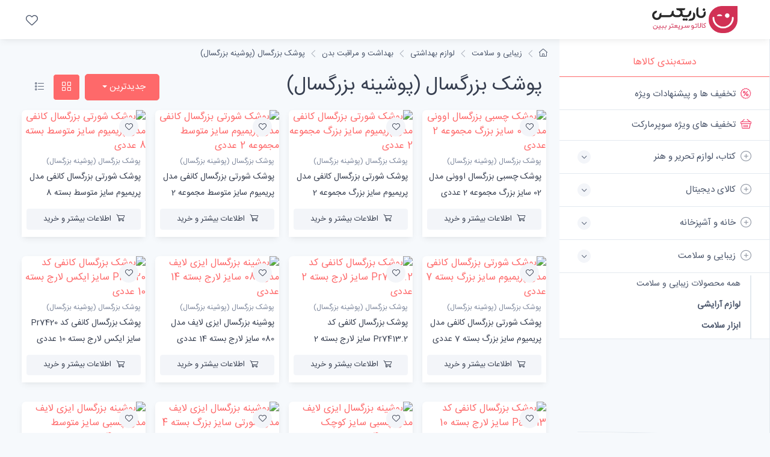

--- FILE ---
content_type: text/html; charset=utf-8
request_url: https://nariix.com/%D8%AE%D8%B1%DB%8C%D8%AF/%D8%A8%D9%87%D8%AF%D8%A7%D8%B4%D8%AA-%D9%85%D8%B1%D8%A7%D9%82%D8%A8%D8%AA-%D8%A8%D8%AF%D9%86/%D9%BE%D9%88%D8%B4%DA%A9-%D8%A8%D8%B2%D8%B1%DA%AF%D8%B3%D8%A7%D9%84-%D9%BE%D9%88%D8%B4%DB%8C%D9%86%D9%87-%D8%A8%D8%B2%D8%B1%DA%AF%D8%B3%D8%A7%D9%84/
body_size: 14978
content:
<!DOCTYPE html>
<html lang="fa">
    <head>
<!-- Google tag (gtag.js) -->
<script async src="https://www.googletagmanager.com/gtag/js?id=G-36G0Y9CT4P" type="7be7aa4f440a318dd94d76e7-text/javascript"></script>
<script type="7be7aa4f440a318dd94d76e7-text/javascript">
  window.dataLayer = window.dataLayer || [];
  function gtag(){dataLayer.push(arguments);}
  gtag('js', new Date());

  gtag('config', 'G-36G0Y9CT4P');
</script>
        <meta charset="utf-8">
        <meta http-equiv="content-type" content="text/html; charset=utf-8" />
<title>پوشک بزرگسال (پوشینه بزرگسال) </title>
<meta name="resource-type" content="document" />
<meta name="copyright" content="فروشگاه ناریکس - بهترین، جدیدترین و ارزانترین محصولات" />
<meta name="keywords" content="پوشک, چسبی, بزرگسال, اوونی, مدل, سایز, بزرگ, مجموعه, عددی, شورتی, کانفی, پریمیوم, متوسط, بسته" />
<meta name="description" content="پوشک چسبی بزرگسال اوونی مدل 02 سایز بزرگ مجموعه 2 عددی پوشک شورتی بزرگسال کانفی مدل پریمیوم سایز بزرگ مجموعه 2 عددی پوشک شورتی بزرگسال کانفی مدل پریمیوم سایز متوسط مجموعه 2 عددی پوشک شورتی بزرگسال کانفی مدل پریمیوم سایز متوسط بسته 8 عددی پوشک شورتی بزرگسال کانفی مدل پریمیوم سایز بزرگ بسته 7 عددی پوشک بزرگسال کانفی کد Pr7413.2 سایز لارج بسته 2 عددی پوشینه بزرگسال ایزی لایف مدل 080 سایز لارج بسته 14 عددی پوشک بزرگسال کانفی کد Pr7420 سایز ایکس لارج بسته 10 عددی پوشک بزرگسال کانفی کد Pa7413 سایز لارج بسته 10 عددی  پوشینه بزرگسال ایزی لایف مدل چسبی سایز کوچک مجموعه 4 عددی   پوشینه بزرگسال ایزی لایف مدل شورتی سایز بزرگ بسته 4 عددی پوشینه بزرگسال ایزی لایف مدل چسبی سایز متوسط مجموعه 4 عددی  پوشینه بزرگسال ایزی لایف مدل چسبی سایز بزرگ مجموعه 3 عددی  پوشینه شورتی بزرگسال ایزی لایف مدل 360 سایز متوسط بسته 4 عددی پوشینه چسبی بزرگسال پاراسل کد 01 سایز کوچک بسته 16 عددی پوشک بزرگسال کانفی کد Pa7390 سایز ایکس لارج بسته 30 عددی پوشک بزرگسالان کانفی کد Pa7451 سایز ایکس لارج  بسته 20 عددی پوشک بزرگسالان کانفی کد Pa7444 سایز لارج  بسته 20 عددی پوشک بزرگسال کانفی مدل Pa7437 سایز مدیوم بسته 20 عددی پوشک بزرگسال کانفی مدل Pa7406 سایز مدیوم بسته 10 عددی پوشک بزرگسال کانفی کد Pa7390  سایز ایکس لارج مجموعه 3 عددی پوشک بزرگسال کانفی کد Pa7451 سایز ایکس لارج مجموعه 3 عددی پوشک بزرگسال کانفی کد Pa7444  سایز لارج مجموعه 3 عددی پوشک بزرگسال کانفی کد Pa7406 سایز مدیوم مجموعه 3 عددی پوشینه بزرگسال ایزی لایف مدل شورتی سایز کوچک بسته 3 عددی به همراه دستمال مرطوب پوشینه بزرگسال ایزی لایف مدل شورتی سایز بزرگ بسته 3 عددی به همراه دستمال مرطوب پوشینه بزرگسال ایزی لایف مدل شورتی سایز کوچک بسته 2 عددی به همراه دستمال مرطوب پوشینه بزرگسال ایزی لایف مدل شورتی سایز متوسط بسته 3 عددی به همراه دستمال مرطوب پوشینه شورتی بزرگسال ایزی لایف مدل 01 سایز بزرگ مجموعه 2 عددی به همراه دستمال مرطوب پوشینه چسبی بزرگسال ایزی لایف مدل 01  سایز بزرگ مجموعه 2 عددی به همراه دستمال مرطوب پوشینه چسبی بزرگسال ایزی لایف مدل 01 سایز متوسط مجموعه 2 عددی به همراه دستمال مرطوب پوشینه چسبی بزرگسال ایزی لایف مدل 01 سایز بزرگ مجموعه 3 عددی به همراه دستمال مرطوب پوشینه بزرگسال مبارک مدل چسبی L03 سایز بزرگ بسته 3 عددی پوشک بزرگسال مبارک مدل M3 سایز متوسط مجموعه 3 عددی پوشینه شورتی بزرگسال تادو مدل DA40 سایز بزرگ  پوشینه شورتی بزرگسال تادو مدل DA39 سایز بزرگ " />
<meta name="robots" content="index, follow" />
<meta name="revisit-after" content="1 days" />
<meta name="rating" content="general" />
<meta name="Nar_CMS" content="1.0" />
<base href="https://nariix.com/" />
<link rel="alternate" type="application/rss+xml" href="rss.php?module=%D8%AE%D8%B1%DB%8C%D8%AF" title="محصولات" />

<script type="application/ld+json">{"@context":"https://schema.org","@type":"BreadcrumbList","itemListElement":[{"@type":"ListItem","position":1,"item":{"@id":"https://nariix.com/خرید/زیبایی-سلامت/","name":"زیبایی و سلامت"}},{"@type":"ListItem","position":2,"item":{"@id":"https://nariix.com/خرید/زیبایی-سلامت/لوازم-بهداشتی/","name":"لوازم بهداشتی"}},{"@type":"ListItem","position":3,"item":{"@id":"https://nariix.com/خرید/لوازم-بهداشتی/بهداشت-مراقبت-بدن/","name":"بهداشت و مراقبت بدن"}},{"@type":"ListItem","position":4,"item":{"@id":"https://nariix.com/خرید/بهداشت-مراقبت-بدن/پوشک-بزرگسال-پوشینه-بزرگسال/","name":"پوشک بزرگسال (پوشینه بزرگسال)"}}]}</script>


<link rel="next" href="خرید/بهداشت-مراقبت-بدن/پوشک-بزرگسال-پوشینه-بزرگسال/page_2/" /><link rel="alternate" type="application/rss+xml" href="rss.php?module=%D8%AE%D8%B1%DB%8C%D8%AF&amp;cid=6845" title="موضوع جدید از طرف &quot;پوشک بزرگسال (پوشینه بزرگسال)&quot;" />
        <meta name="viewport" content="width=device-width, initial-scale=1">
        <link rel="apple-touch-icon" sizes="180x180" href="https://nariix.com/apple-touch-icon.png">
        <link rel="icon" type="image/png" sizes="32x32" href="https://nariix.com/favicon-32x32.png">
        <link rel="icon" type="image/png" sizes="16x16" href="https://nariix.com/favicon-16x16.png">
        <link rel="manifest" href="https://nariix.com/site.webmanifest">
        <link rel="mask-icon" color="#fe6a6a" href="https://nariix.com/safari-pinned-tab.svg">
        <meta name="msapplication-TileColor" content="#ffffff">
        <meta name="theme-color" content="#ffffff">

        <link rel="stylesheet" media="screen" href="templates/nar/css/vendor/simplebar/dist/simplebar.min.css"/>
        <link rel="stylesheet" media="screen" href="templates/nar/css/vendor/tiny-slider/dist/tiny-slider.css"/>
        <link rel="stylesheet" media="screen" href="templates/nar/css/theme.min.css"/>
        <link rel="stylesheet" media="screen" href="templates/nar/css/custom.css?v1"/>





      

  </head>

    <style>
        .rtl{
            direction: rtl;
        }
    </style>


  <body class="bg-secondary">

  
  
  
<header class="bg-light shadow-sm fixed-top rtl">
        <div class="navbar navbar-expand-lg navbar-light">
          <div class="container-fluid"><a class="navbar-brand d-sm-block flex-shrink-0 me-4 order-lg-1" href=""><img src="templates/narix/img/logo_narix.png" width="142" alt="NARIX"></a><a class="navbar-brand d-sm-none me-2 order-lg-1" href=""></a>
            <!-- Toolbar-->
            <div class="navbar-toolbar d-flex align-items-center order-lg-3">
              <button class="navbar-toggler" type="button" data-bs-toggle="offcanvas" data-bs-target="#sideNav">
                <span class="navbar-toggler-icon"></span>
              </button>
              <a class="navbar-tool d-none d-lg-flex" href="خرید/محصولات-مورد-علاقه-من/">
                <span class="navbar-tool-tooltip">محصولات مورد علاقه من</span>
                <div class="navbar-tool-icon-box"><i class="navbar-tool-icon ci-heart"></i></div>
              </a>
                



    </div>
          </div>
        </div>
        <!-- Search collapse-->
        <div class="search-box collapse" id="searchBox">
          <div class="card pt-2 pb-4 border-0 rounded-0">
            <div class="container">
              <div class="input-group"><i class="ci-search position-absolute top-50 start-0 translate-middle-y text-muted fs-base ms-3"></i>
                <input class="form-control rounded-start" type="text" placeholder="Search marketplace">
              </div>
            </div>
          </div>
        </div>
      </header>






  
<aside class="offcanvas offcanvas-expand w-100 border-end zindex-lg-5 pt-lg-5" id="sideNav" style="max-width: 21.875rem;">
      <div class="pt-2 d-none d-lg-block"></div>



  
<ul class="nav nav-tabs nav-justified mt-2 mt-lg-4 mb-0" role="tablist" style="min-height: 3rem;">
          <li class="nav-item"><a class="nav-link fw-medium active" href="#categories" data-bs-toggle="tab" role="tab">دسته‌بندی کالاها</a></li>
          <li class="nav-item d-lg-none"><a class="nav-link fs-sm" href="#" data-bs-dismiss="offcanvas" role="tab"><i class="ci-close fs-xs me-2"></i>بستن</a></li>
      </ul>



      <div class="offcanvas-body px-0 pt-1 pb-0" data-simplebar>

          <div class="tab-content">
              <!-- Categories-->
              <div class="sidebar-nav tab-pane fade show active" id="categories" role="tabpanel">
                  <div class="widget widget-categories">
                      <div class="accordion" id="shop-categories">

<div class="accordion-item border-bottom">
                  <h3 class="accordion-header px-grid-gutter"><a class="nav-link-style d-block fs-md fw-normal py-3" href="خرید/پیشنهاد-شگفت-انگیز/"><span class="d-flex align-items-center rtl"><i class="ci-discount fs-lg text-danger mt-n1 ms-2"></i>تخفیف ها و پیشنهادات ویژه</span></a></h3>
                </div>
                
                <div class="accordion-item border-bottom">
                  <h3 class="accordion-header px-grid-gutter"><a class="nav-link-style d-block fs-md fw-normal py-3" href="خرید/پیشنهاد-شگفت-انگیز-سوپرمارکت/"><span class="d-flex align-items-center rtl"><i class="ci-basket fs-lg text-danger mt-n1 ms-2"></i>تخفیف های ویژه سوپرمارکت</span></a></h3>
                </div>



                      <div class="accordion-item border-bottom">
                      
                         
                          
                   <h3 class="accordion-header px-grid-gutter">
                    <button class="collapsed accordion-button collapsed py-3 rtl" type="button" data-bs-toggle="collapse" data-bs-target="#shop_10" aria-expanded="false" aria-controls="shop_10"><span class="d-flex align-items-center rtl"><i class="ci-add-circle fs-lg opacity-60 mt-n1 ms-2"></i>کتاب، لوازم تحریر و هنر</span></button>
                  </h3>        
                   
                        </div>
                        
                        <div class="collapse " id="shop_10" data-bs-parent="#shop-categories">
                        <div class="px-grid-gutter pt-1 pb-4 rtl">
                            <div class="widget widget-links">
                              <ul class="widget-list pt-1 ">
                                <li class="widget-list-item"><a class="widget-list-link text-danger font-weight-bold" href="خرید/کتاب-لوازم-تحریر-هنر/"> همه محصولات کتاب، لوازم تحریر و هنر </a></li><li class="widget-list-item"><a class="widget-list-link fw-bold pt-2 " href="خرید/کتاب-لوازم-تحریر-هنر/فیلم/">فیلم</a> </li><li class="widget-list-item"><a class="widget-list-link fw-bold pt-2 " href="خرید/کتاب-لوازم-تحریر-هنر/موسیقی/">موسیقی</a> </li><li class="widget-list-item"><a class="widget-list-link fw-bold pt-2 " href="خرید/کتاب-لوازم-تحریر-هنر/محتوای-آموزشی/">محتوای آموزشی</a> </li><li class="widget-list-item"><a class="widget-list-link fw-bold pt-2 " href="خرید/کتاب-لوازم-تحریر-هنر/مترجم-کتاب-صوتی/">مترجم و کتاب صوتی</a> </li><li class="widget-list-item"><a class="widget-list-link fw-bold pt-2 " href="خرید/کتاب-لوازم-تحریر-هنر/مجلات-نقشه-نشانگر-کتاب/">مجلات، نقشه و نشانگر کتاب</a> </li><li class="widget-list-item"><a class="widget-list-link fw-bold pt-2 " href="خرید/کتاب-لوازم-تحریر-هنر/لوازم-تحریر/">لوازم تحریر</a> </li><li class="widget-list-item"><a class="widget-list-link fw-bold pt-2 " href="خرید/کتاب-لوازم-تحریر-هنر/نرم-افزار-بازی/">نرم افزار و بازی</a> </li><li class="widget-list-item"><a class="widget-list-link fw-bold pt-2 " href="خرید/کتاب-لوازم-تحریر-هنر/آلات-موسیقی/">آلات موسیقی</a> </li><li class="widget-list-item"><a class="widget-list-link fw-bold pt-2 " href="خرید/کتاب-لوازم-تحریر-هنر/صنایع-دستی/">صنایع دستی</a> </li><li class="widget-list-item"><a class="widget-list-link fw-bold pt-2 " href="خرید/کتاب-لوازم-تحریر-هنر/فرش-گلیم/">فرش و گلیم</a> </li><li class="widget-list-item"><a class="widget-list-link fw-bold pt-2 " href="خرید/کتاب-لوازم-تحریر-هنر/محصولات-مذهبی/">محصولات مذهبی</a> </li><li class="widget-list-item"><a class="widget-list-link fw-bold pt-2 " href="خرید/کتاب-لوازم-تحریر-هنر/کتاب/">کتاب</a> </li> </ul></div></div></div>
                      <div class="accordion-item border-bottom">
                      
                         
                          
                   <h3 class="accordion-header px-grid-gutter">
                    <button class="collapsed accordion-button collapsed py-3 rtl" type="button" data-bs-toggle="collapse" data-bs-target="#shop_13516" aria-expanded="false" aria-controls="shop_13516"><span class="d-flex align-items-center rtl"><i class="ci-add-circle fs-lg opacity-60 mt-n1 ms-2"></i>کالای دیجیتال</span></button>
                  </h3>        
                   
                        </div>
                        
                        <div class="collapse " id="shop_13516" data-bs-parent="#shop-categories">
                        <div class="px-grid-gutter pt-1 pb-4 rtl">
                            <div class="widget widget-links">
                              <ul class="widget-list pt-1 ">
                                <li class="widget-list-item"><a class="widget-list-link text-danger font-weight-bold" href="خرید/کالای-دیجیتال/"> همه محصولات کالای دیجیتال </a></li><li class="widget-list-item"><a class="widget-list-link fw-bold pt-2 " href="خرید/کالای-دیجیتال/موبایل/">موبایل</a> </li><li class="widget-list-item"><a class="widget-list-link fw-bold pt-2 " href="خرید/کالای-دیجیتال/تبلت-کتابخوان/">تبلت و کتابخوان</a> </li><li class="widget-list-item"><a class="widget-list-link fw-bold pt-2 " href="خرید/کالای-دیجیتال/لپ-تاپ/">لپ تاپ</a> </li><li class="widget-list-item"><a class="widget-list-link fw-bold pt-2 " href="خرید/کالای-دیجیتال/کامپیوتر-تجهیزات-جانبی/">کامپیوتر و تجهیزات جانبی</a> </li><li class="widget-list-item"><a class="widget-list-link fw-bold pt-2 " href="خرید/کالای-دیجیتال/ماشین-های-اداری/">ماشین های اداری</a> </li><li class="widget-list-item"><a class="widget-list-link fw-bold pt-2 " href="خرید/کالای-دیجیتال/دوربین/">دوربین</a> </li><li class="widget-list-item"><a class="widget-list-link fw-bold pt-2 " href="خرید/کالای-دیجیتال/لوازم-جانبی-کالای-دیجیتال/">لوازم جانبی کالای دیجیتال</a> </li><li class="widget-list-item"><a class="widget-list-link fw-bold pt-2 " href="خرید/کالای-دیجیتال/ساعت-مچ-بند-هوشمند/">ساعت و مچ بند هوشمند</a> </li><li class="widget-list-item"><a class="widget-list-link fw-bold pt-2 " href="خرید/کالای-دیجیتال/سرویس-های-اینترنت-سیم-کارت/">سرویس‌های اینترنت و سیم‌کارت</a> </li><li class="widget-list-item"><a class="widget-list-link fw-bold pt-2 " href="خرید/کالای-دیجیتال/ماینینگ/">ماینینگ</a> </li> </ul></div></div></div>
                      <div class="accordion-item border-bottom">
                      
                         
                          
                   <h3 class="accordion-header px-grid-gutter">
                    <button class="collapsed accordion-button collapsed py-3 rtl" type="button" data-bs-toggle="collapse" data-bs-target="#shop_13517" aria-expanded="false" aria-controls="shop_13517"><span class="d-flex align-items-center rtl"><i class="ci-add-circle fs-lg opacity-60 mt-n1 ms-2"></i>خانه و آشپزخانه</span></button>
                  </h3>        
                   
                        </div>
                        
                        <div class="collapse " id="shop_13517" data-bs-parent="#shop-categories">
                        <div class="px-grid-gutter pt-1 pb-4 rtl">
                            <div class="widget widget-links">
                              <ul class="widget-list pt-1 ">
                                <li class="widget-list-item"><a class="widget-list-link text-danger font-weight-bold" href="خرید/خانه-آشپزخانه/"> همه محصولات خانه و آشپزخانه </a></li><li class="widget-list-item"><a class="widget-list-link fw-bold pt-2 " href="خرید/خانه-آشپزخانه/صوتی-تصویری/">صوتی و تصویری</a> </li><li class="widget-list-item"><a class="widget-list-link fw-bold pt-2 " href="خرید/خانه-آشپزخانه/لوازم-خانگی-برقی/">لوازم خانگی برقی</a> </li><li class="widget-list-item"><a class="widget-list-link fw-bold pt-2 " href="خرید/خانه-آشپزخانه/آشپزخانه/">آشپزخانه</a> </li><li class="widget-list-item"><a class="widget-list-link fw-bold pt-2 " href="خرید/خانه-آشپزخانه/خواب/">خواب</a> </li><li class="widget-list-item"><a class="widget-list-link fw-bold pt-2 " href="خرید/خانه-آشپزخانه/دکوراتیو/">دکوراتیو</a> </li><li class="widget-list-item"><a class="widget-list-link fw-bold pt-2 " href="خرید/خانه-آشپزخانه/شستشو-نظافت/">شستشو و نظافت</a> </li><li class="widget-list-item"><a class="widget-list-link fw-bold pt-2 " href="خرید/خانه-آشپزخانه/سرو-پذیرایی/">سرو و پذیرایی</a> </li><li class="widget-list-item"><a class="widget-list-link fw-bold pt-2 " href="خرید/خانه-آشپزخانه/حمام-سرویس-بهداشتی/">حمام و سرویس بهداشتی</a> </li><li class="widget-list-item"><a class="widget-list-link fw-bold pt-2 " href="خرید/خانه-آشپزخانه/روشنایی-الکتریکی/">روشنایی و الکتریکی</a> </li><li class="widget-list-item"><a class="widget-list-link fw-bold pt-2 " href="خرید/خانه-آشپزخانه/حیوانات-خانگی/">حیوانات خانگی</a> </li><li class="widget-list-item"><a class="widget-list-link fw-bold pt-2 " href="خرید/خانه-آشپزخانه/اکسسوری-لوازم-شخصی/">اکسسوری لوازم شخصی</a> </li> </ul></div></div></div>
                      <div class="accordion-item border-bottom">
                      
                         
                          
                   <h3 class="accordion-header px-grid-gutter">
                    <button class=" accordion-button collapsed py-3 rtl" type="button" data-bs-toggle="collapse" data-bs-target="#shop_13520" aria-expanded="true" aria-controls="shop_13520"><span class="d-flex align-items-center rtl"><i class="ci-add-circle fs-lg opacity-60 mt-n1 ms-2"></i>زیبایی و سلامت</span></button>
                  </h3>        
                   
                        </div>
                        
                        <div class="collapse show" id="shop_13520" data-bs-parent="#shop-categories">
                        <div class="px-grid-gutter pt-1 pb-4 rtl">
                            <div class="widget widget-links">
                              <ul class="widget-list pt-1 ">
                                <li class="widget-list-item"><a class="widget-list-link " href="خرید/زیبایی-سلامت/"> همه محصولات زیبایی و سلامت </a></li><li class="widget-list-item"><a class="widget-list-link fw-bold pt-2 " href="خرید/زیبایی-سلامت/لوازم-آرایشی/">لوازم آرایشی</a> </li><li class="widget-list-item"><a class="widget-list-link fw-bold pt-2 " href="خرید/زیبایی-سلامت/ابزار-سلامت/">ابزار سلامت</a> </li><li class="widget-list-item"><a class="widget-list-link fw-bold pt-2 " href="خرید/زیبایی-سلامت/لوازم-بهداشتی/">لوازم بهداشتی</a><ul class="widget-list pt-1"><li class="widget-list-item"><a class="widget-list-link " href="خرید/لوازم-بهداشتی/مراقبت-پوست/"> - مراقبت پوست</a><ul class="widget-list pt-1"><li class="widget-list-item"><a class="widget-list-link fw-light " href="خرید/مراقبت-پوست/پاک-کننده-آرایش-صورت/">- پاک کننده آرایش صورت</a> </li><li class="widget-list-item"><a class="widget-list-link fw-light " href="خرید/مراقبت-پوست/کرم-ضد-آفتاب/">- کرم ضد آفتاب</a> </li><li class="widget-list-item"><a class="widget-list-link fw-light " href="خرید/مراقبت-پوست/کرم-دور-چشم/">- کرم دور چشم</a> </li><li class="widget-list-item"><a class="widget-list-link fw-light " href="خرید/مراقبت-پوست/کرم-مرطوب-کننده-نرم-کننده/">- کرم مرطوب کننده و نرم کننده</a> </li><li class="widget-list-item"><a class="widget-list-link fw-light " href="خرید/مراقبت-پوست/کرم-ضد-چروک/">- کرم ضد چروک</a> </li><li class="widget-list-item"><a class="widget-list-link fw-light " href="خرید/مراقبت-پوست/کرم-برنز-کننده/">- کرم برنز کننده</a> </li><li class="widget-list-item"><a class="widget-list-link fw-light " href="خرید/مراقبت-پوست/کرم-روشن-کننده/">- کرم روشن کننده</a> </li><li class="widget-list-item"><a class="widget-list-link fw-light " href="خرید/مراقبت-پوست/کرم-ژل-ضد-جوش/">- کرم و ژل ضد جوش</a> </li><li class="widget-list-item"><a class="widget-list-link fw-light " href="خرید/مراقبت-پوست/کرم-پوشاننده/">- کرم پوشاننده</a> </li><li class="widget-list-item"><a class="widget-list-link fw-light " href="خرید/مراقبت-پوست/لایه-بردار-پوست/">- لایه بردار پوست</a> </li><li class="widget-list-item"><a class="widget-list-link fw-light " href="خرید/مراقبت-پوست/کرم-ژل-ترمیم-کننده/">- کرم و ژل ترمیم کننده</a> </li><li class="widget-list-item"><a class="widget-list-link fw-light " href="خرید/مراقبت-پوست/کرم-سفت-کننده-پوست/">- کرم سفت کننده پوست</a> </li><li class="widget-list-item"><a class="widget-list-link fw-light " href="خرید/مراقبت-پوست/کرم-روغن-رفع-ترک-بدن/">- کرم و روغن رفع ترک بدن</a> </li><li class="widget-list-item"><a class="widget-list-link fw-light " href="خرید/مراقبت-پوست/کرم-ضد-لک/">- کرم ضد لک</a> </li><li class="widget-list-item"><a class="widget-list-link fw-light " href="خرید/مراقبت-پوست/ماسک-صورت-بدن/">- ماسک صورت و بدن</a> </li><li class="widget-list-item"><a class="widget-list-link fw-light " href="خرید/مراقبت-پوست/سرم-پوست/">- سرم پوست</a> </li><li class="widget-list-item"><a class="widget-list-link fw-light " href="خرید/مراقبت-پوست/روغن-صورت/">- روغن صورت</a> </li><li class="widget-list-item"><a class="widget-list-link fw-light " href="خرید/مراقبت-پوست/تونر/">- تونر</a> </li> </ul> </li><li class="widget-list-item"><a class="widget-list-link " href="خرید/لوازم-بهداشتی/بهداشت-دهان-دندان/"> - بهداشت دهان و دندان</a><ul class="widget-list pt-1"><li class="widget-list-item"><a class="widget-list-link fw-light " href="خرید/بهداشت-دهان-دندان/مسواک-برقی/">- مسواک برقی</a> </li><li class="widget-list-item"><a class="widget-list-link fw-light " href="خرید/بهداشت-دهان-دندان/مسواک/">- مسواک</a> </li><li class="widget-list-item"><a class="widget-list-link fw-light " href="خرید/بهداشت-دهان-دندان/خمیر-دندان/">- خمیر دندان</a> </li><li class="widget-list-item"><a class="widget-list-link fw-light " href="خرید/بهداشت-دهان-دندان/نخ-دندان/">- نخ دندان</a> </li><li class="widget-list-item"><a class="widget-list-link fw-light " href="خرید/بهداشت-دهان-دندان/چسب-دندان-مصنوعی/">- چسب دندان مصنوعی</a> </li><li class="widget-list-item"><a class="widget-list-link fw-light " href="خرید/بهداشت-دهان-دندان/دهان-شویه/">- دهان شویه</a> </li><li class="widget-list-item"><a class="widget-list-link fw-light " href="خرید/بهداشت-دهان-دندان/پودر-سفید-کننده/">- پودر سفید کننده</a> </li><li class="widget-list-item"><a class="widget-list-link fw-light " href="خرید/بهداشت-دهان-دندان/خوشبو-کننده-دهان/">- خوشبو کننده دهان</a> </li><li class="widget-list-item"><a class="widget-list-link fw-light " href="خرید/بهداشت-دهان-دندان/دستگاه-شست-وشوی-دهان-دندان/">- دستگاه شست‌وشوی دهان و دندان</a> </li> </ul> </li><li class="widget-list-item"><a class="widget-list-link " href="خرید/لوازم-بهداشتی/لوازم-اصلاح-مو/"> - لوازم اصلاح مو</a><ul class="widget-list pt-1"><li class="widget-list-item"><a class="widget-list-link fw-light " href="خرید/لوازم-اصلاح-مو/کرم-موبر/">- کرم موبر</a> </li><li class="widget-list-item"><a class="widget-list-link fw-light " href="خرید/لوازم-اصلاح-مو/ژل-فوم-اصلاح/">- ژل و فوم اصلاح</a> </li><li class="widget-list-item"><a class="widget-list-link fw-light " href="خرید/لوازم-اصلاح-مو/افتر-شیو/">- افتر شیو</a> </li><li class="widget-list-item"><a class="widget-list-link fw-light " href="خرید/لوازم-اصلاح-مو/موبر/">- موبر</a> </li><li class="widget-list-item"><a class="widget-list-link fw-light " href="خرید/لوازم-اصلاح-مو/تیغ-یدک-اصلاح/">- تیغ و یدک اصلاح</a> </li><li class="widget-list-item"><a class="widget-list-link fw-light " href="خرید/لوازم-اصلاح-مو/مراقبت-بعد-از-موزدایی/">- مراقبت بعد از موزدایی</a> </li><li class="widget-list-item"><a class="widget-list-link fw-light " href="خرید/لوازم-اصلاح-مو/لوازم-جانبی-اصلاح/">- لوازم جانبی اصلاح</a> </li> </ul> </li><li class="widget-list-item"><a class="widget-list-link " href="خرید/لوازم-بهداشتی/ضد-تعریق/"> - ضد تعریق</a><ul class="widget-list pt-1"><li class="widget-list-item"><a class="widget-list-link fw-light " href="خرید/ضد-تعریق/رول-ضد-تعریق/">- رول ضد تعریق</a> </li><li class="widget-list-item"><a class="widget-list-link fw-light " href="خرید/ضد-تعریق/اسپری-ضد-تعریق/">- اسپری ضد تعریق</a> </li><li class="widget-list-item"><a class="widget-list-link fw-light " href="خرید/ضد-تعریق/استیک-ضد-تعریق/">- استیک ضد تعریق</a> </li><li class="widget-list-item"><a class="widget-list-link fw-light " href="خرید/ضد-تعریق/ژل-شفاف-ضد-تعریق/">- ژل شفاف ضد تعریق</a> </li><li class="widget-list-item"><a class="widget-list-link fw-light " href="خرید/ضد-تعریق/کرم-ضد-تعریق/">- کرم ضد تعریق</a> </li><li class="widget-list-item"><a class="widget-list-link fw-light " href="خرید/ضد-تعریق/پد-عرق-گیر/">- پد عرق گیر</a> </li><li class="widget-list-item"><a class="widget-list-link fw-light " href="خرید/ضد-تعریق/دئودورانت/">- دئودورانت</a> </li> </ul> </li><li class="widget-list-item"><a class="widget-list-link " href="خرید/لوازم-بهداشتی/صابون-شستشو/"> - صابون شستشو</a> </li><li class="widget-list-item"><a class="widget-list-link " href="خرید/لوازم-بهداشتی/شامپو-مراقبت-مو/"> - شامپو و مراقبت مو</a><ul class="widget-list pt-1"><li class="widget-list-item"><a class="widget-list-link fw-light " href="خرید/شامپو-مراقبت-مو/شامپو-مو/">- شامپو مو</a> </li><li class="widget-list-item"><a class="widget-list-link fw-light " href="خرید/شامپو-مراقبت-مو/لوسیون-مو/">- لوسیون مو</a> </li><li class="widget-list-item"><a class="widget-list-link fw-light " href="خرید/شامپو-مراقبت-مو/ماسک-مراقبت-مو/">- ماسک و مراقبت مو</a> </li><li class="widget-list-item"><a class="widget-list-link fw-light " href="خرید/شامپو-مراقبت-مو/تقویت-کننده-مو/">- تقویت کننده مو</a> </li><li class="widget-list-item"><a class="widget-list-link fw-light " href="خرید/شامپو-مراقبت-مو/روغن-مو/">- روغن مو</a> </li><li class="widget-list-item"><a class="widget-list-link fw-light " href="خرید/شامپو-مراقبت-مو/سرم-اسپری-مو/">- سرم و اسپری مو</a> </li> </ul> </li><li class="widget-list-item"><a class="widget-list-link " href="خرید/لوازم-بهداشتی/بهداشت-مراقبت-بدن/"> - بهداشت و مراقبت بدن</a><ul class="widget-list pt-1"><li class="widget-list-item"><a class="widget-list-link fw-light " href="خرید/بهداشت-مراقبت-بدن/شامپو-بدن/">- شامپو بدن</a> </li><li class="widget-list-item"><a class="widget-list-link fw-light " href="خرید/بهداشت-مراقبت-بدن/دستمال-مرطوب/">- دستمال مرطوب</a> </li><li class="widget-list-item"><a class="widget-list-link fw-light " href="خرید/بهداشت-مراقبت-بدن/لوسیون-روغن-بدن/">- لوسیون و روغن بدن</a> </li><li class="widget-list-item"><a class="widget-list-link fw-light " href="خرید/بهداشت-مراقبت-بدن/ژل-بهداشتی/">- ژل بهداشتی</a> </li><li class="widget-list-item"><a class="widget-list-link fw-light " href="خرید/بهداشت-مراقبت-بدن/صابون-ضد-باکتری/">- صابون ضد باکتری</a> </li><li class="widget-list-item"><a class="widget-list-link fw-light " href="خرید/بهداشت-مراقبت-بدن/روغن-آفتاب/">- روغن آفتاب</a> </li><li class="widget-list-item"><a class="widget-list-link fw-light " href="خرید/بهداشت-مراقبت-بدن/کرم-لاغری/">- کرم لاغری</a> </li><li class="widget-list-item"><a class="widget-list-link fw-light " href="خرید/بهداشت-مراقبت-بدن/کرم-لیفتینگ-بدن/">- کرم لیفتینگ بدن</a> </li><li class="widget-list-item"><a class="widget-list-link fw-light " href="خرید/بهداشت-مراقبت-بدن/گوش-پاک-کن/">- گوش پاک کن</a> </li><li class="widget-list-item"><a class="widget-list-link fw-light text-danger fw-bold" href="خرید/بهداشت-مراقبت-بدن/پوشک-بزرگسال-پوشینه-بزرگسال/">- پوشک بزرگسال (پوشینه بزرگسال)</a> </li><li class="widget-list-item"><a class="widget-list-link fw-light " href="خرید/بهداشت-مراقبت-بدن/ضدعفونی-کننده/">- ضدعفونی کننده</a> </li><li class="widget-list-item"><a class="widget-list-link fw-light " href="خرید/بهداشت-مراقبت-بدن/نمک-حمام/">- نمک حمام</a> </li><li class="widget-list-item"><a class="widget-list-link fw-light " href="خرید/بهداشت-مراقبت-بدن/بخور/">- بخور</a> </li><li class="widget-list-item"><a class="widget-list-link fw-light " href="خرید/بهداشت-مراقبت-بدن/کرم-ترک-پا/">- کرم ترک پا</a> </li> </ul> </li><li class="widget-list-item"><a class="widget-list-link " href="خرید/لوازم-بهداشتی/بهداشت-زنان/"> - بهداشت زنان</a><ul class="widget-list pt-1"><li class="widget-list-item"><a class="widget-list-link fw-light " href="خرید/بهداشت-زنان/نوار-بهداشتی/">- نوار بهداشتی</a> </li><li class="widget-list-item"><a class="widget-list-link fw-light " href="خرید/بهداشت-زنان/کاپ-قاعدگی/">- کاپ قاعدگی</a> </li><li class="widget-list-item"><a class="widget-list-link fw-light " href="خرید/بهداشت-زنان/تامپون/">- تامپون</a> </li> </ul> </li><li class="widget-list-item"><a class="widget-list-link " href="خرید/لوازم-بهداشتی/بهداشت-جنسی/"> - بهداشت جنسی</a><ul class="widget-list pt-1"><li class="widget-list-item"><a class="widget-list-link fw-light " href="خرید/بهداشت-جنسی/کاندوم/">- کاندوم</a> </li><li class="widget-list-item"><a class="widget-list-link fw-light " href="خرید/بهداشت-جنسی/سایر-محصولات-بهداشت-جنسی/">- سایر محصولات بهداشت جنسی</a> </li><li class="widget-list-item"><a class="widget-list-link fw-light " href="خرید/بهداشت-جنسی/بیبی-چک-تست-بارداری/">- بیبی چک و تست بارداری</a> </li> </ul> </li></ul> </li><li class="widget-list-item"><a class="widget-list-link fw-bold pt-2 " href="خرید/زیبایی-سلامت/عطر-ادکلن/">عطر و ادکلن</a> </li><li class="widget-list-item"><a class="widget-list-link fw-bold pt-2 " href="خرید/زیبایی-سلامت/لوازم-شخصی-برقی/">لوازم شخصی برقی</a> </li> </ul></div></div></div>
                      <div class="accordion-item border-bottom">
                      
                         
                          
                   <h3 class="accordion-header px-grid-gutter">
                    <button class="collapsed accordion-button collapsed py-3 rtl" type="button" data-bs-toggle="collapse" data-bs-target="#shop_13754" aria-expanded="false" aria-controls="shop_13754"><span class="d-flex align-items-center rtl"><i class="ci-add-circle fs-lg opacity-60 mt-n1 ms-2"></i>ورزش و سفر</span></button>
                  </h3>        
                   
                        </div>
                        
                        <div class="collapse " id="shop_13754" data-bs-parent="#shop-categories">
                        <div class="px-grid-gutter pt-1 pb-4 rtl">
                            <div class="widget widget-links">
                              <ul class="widget-list pt-1 ">
                                <li class="widget-list-item"><a class="widget-list-link text-danger font-weight-bold" href="خرید/ورزش-سفر/"> همه محصولات ورزش و سفر </a></li><li class="widget-list-item"><a class="widget-list-link fw-bold pt-2 " href="خرید/ورزش-سفر/لوازم-سفر-کمپینگ/">لوازم سفر و کمپینگ</a> </li><li class="widget-list-item"><a class="widget-list-link fw-bold pt-2 " href="خرید/ورزش-سفر/لوازم-ورزشی/">لوازم ورزشی</a> </li><li class="widget-list-item"><a class="widget-list-link fw-bold pt-2 " href="خرید/ورزش-سفر/پوشاک-ورزشی/">پوشاک ورزشی</a> </li> </ul></div></div></div>
                      <div class="accordion-item border-bottom">
                      
                         
                          
                   <h3 class="accordion-header px-grid-gutter">
                    <button class="collapsed accordion-button collapsed py-3 rtl" type="button" data-bs-toggle="collapse" data-bs-target="#shop_15125" aria-expanded="false" aria-controls="shop_15125"><span class="d-flex align-items-center rtl"><i class="ci-add-circle fs-lg opacity-60 mt-n1 ms-2"></i>اسباب بازی، کودک و نوزاد</span></button>
                  </h3>        
                   
                        </div>
                        
                        <div class="collapse " id="shop_15125" data-bs-parent="#shop-categories">
                        <div class="px-grid-gutter pt-1 pb-4 rtl">
                            <div class="widget widget-links">
                              <ul class="widget-list pt-1 ">
                                <li class="widget-list-item"><a class="widget-list-link text-danger font-weight-bold" href="خرید/اسباب-بازی-کودک-نوزاد/"> همه محصولات اسباب بازی، کودک و نوزاد </a></li><li class="widget-list-item"><a class="widget-list-link fw-bold pt-2 " href="خرید/اسباب-بازی-کودک-نوزاد/پستانک-لوازم-شیردهی/">پستانک و لوازم شیردهی</a> </li><li class="widget-list-item"><a class="widget-list-link fw-bold pt-2 " href="خرید/اسباب-بازی-کودک-نوزاد/تغذیه-رشد-کودک/">تغذیه و رشد کودک</a> </li><li class="widget-list-item"><a class="widget-list-link fw-bold pt-2 " href="خرید/اسباب-بازی-کودک-نوزاد/ایمنی-مراقبت/">ایمنی و مراقبت</a> </li><li class="widget-list-item"><a class="widget-list-link fw-bold pt-2 " href="خرید/اسباب-بازی-کودک-نوزاد/بهداشت-حمام/">بهداشت و حمام</a> </li><li class="widget-list-item"><a class="widget-list-link fw-bold pt-2 " href="خرید/اسباب-بازی-کودک-نوزاد/سرگرمی-آموزشی/">سرگرمی و آموزشی</a> </li><li class="widget-list-item"><a class="widget-list-link fw-bold pt-2 " href="خرید/اسباب-بازی-کودک-نوزاد/گردش-سفر/">گردش و سفر</a> </li><li class="widget-list-item"><a class="widget-list-link fw-bold pt-2 " href="خرید/اسباب-بازی-کودک-نوزاد/خواب-کودک/">خواب کودک</a> </li><li class="widget-list-item"><a class="widget-list-link fw-bold pt-2 " href="خرید/اسباب-بازی-کودک-نوزاد/شوینده-لباس-کودک-نوزاد/">شوینده لباس کودک و نوزاد</a> </li><li class="widget-list-item"><a class="widget-list-link fw-bold pt-2 " href="خرید/اسباب-بازی-کودک-نوزاد/ملزومات-اتاق-کودک/">ملزومات اتاق کودک</a> </li> </ul></div></div></div>
                      <div class="accordion-item border-bottom">
                      
                         
                          
                   <h3 class="accordion-header px-grid-gutter">
                    <button class="collapsed accordion-button collapsed py-3 rtl" type="button" data-bs-toggle="collapse" data-bs-target="#shop_20402" aria-expanded="false" aria-controls="shop_20402"><span class="d-flex align-items-center rtl"><i class="ci-add-circle fs-lg opacity-60 mt-n1 ms-2"></i>خودرو، ابزار و تجهیزات صنعتی</span></button>
                  </h3>        
                   
                        </div>
                        
                        <div class="collapse " id="shop_20402" data-bs-parent="#shop-categories">
                        <div class="px-grid-gutter pt-1 pb-4 rtl">
                            <div class="widget widget-links">
                              <ul class="widget-list pt-1 ">
                                <li class="widget-list-item"><a class="widget-list-link text-danger font-weight-bold" href="خرید/خودرو-ابزار-تجهیزات-صنعتی/"> همه محصولات خودرو، ابزار و تجهیزات صنعتی </a></li><li class="widget-list-item"><a class="widget-list-link fw-bold pt-2 " href="خرید/خودرو-ابزار-تجهیزات-صنعتی/باغبانی-کشاورزی/">باغبانی و کشاورزی</a> </li><li class="widget-list-item"><a class="widget-list-link fw-bold pt-2 " href="خرید/خودرو-ابزار-تجهیزات-صنعتی/قطعات-تجهیزات-خورشیدی/">قطعات و تجهیزات خورشیدی</a> </li><li class="widget-list-item"><a class="widget-list-link fw-bold pt-2 " href="خرید/خودرو-ابزار-تجهیزات-صنعتی/تجهیزات-صنعتی-انبارداری/">تجهیزات صنعتی و انبارداری</a> </li><li class="widget-list-item"><a class="widget-list-link fw-bold pt-2 " href="خرید/خودرو-ابزار-تجهیزات-صنعتی/استخر-سونا-جکوزی/">استخر، سونا و جکوزی</a> </li><li class="widget-list-item"><a class="widget-list-link fw-bold pt-2 " href="خرید/خودرو-ابزار-تجهیزات-صنعتی/وسایل-نقلیه-لوازم-یدکی/">وسایل نقلیه و لوازم یدکی</a> </li><li class="widget-list-item"><a class="widget-list-link fw-bold pt-2 " href="خرید/خودرو-ابزار-تجهیزات-صنعتی/ابزار-برقی-غیر-برقی/">ابزار برقی و غیر برقی</a> </li><li class="widget-list-item"><a class="widget-list-link fw-bold pt-2 " href="خرید/خودرو-ابزار-تجهیزات-صنعتی/یراق-آلات-لوازم-مصالح-ساختمانی/">یراق آلات، لوازم و مصالح ساختمانی</a> </li> </ul></div></div></div>
                      <div class="accordion-item border-bottom">
                      
                         
                          
                   <h3 class="accordion-header px-grid-gutter">
                    <button class="collapsed accordion-button collapsed py-3 rtl" type="button" data-bs-toggle="collapse" data-bs-target="#shop_21055" aria-expanded="false" aria-controls="shop_21055"><span class="d-flex align-items-center rtl"><i class="ci-add-circle fs-lg opacity-60 mt-n1 ms-2"></i>مد و پوشاک</span></button>
                  </h3>        
                   
                        </div>
                        
                        <div class="collapse " id="shop_21055" data-bs-parent="#shop-categories">
                        <div class="px-grid-gutter pt-1 pb-4 rtl">
                            <div class="widget widget-links">
                              <ul class="widget-list pt-1 ">
                                <li class="widget-list-item"><a class="widget-list-link text-danger font-weight-bold" href="خرید/مد-پوشاک/"> همه محصولات مد و پوشاک </a></li><li class="widget-list-item"><a class="widget-list-link fw-bold pt-2 " href="خرید/مد-پوشاک/مردانه/">مردانه</a> </li><li class="widget-list-item"><a class="widget-list-link fw-bold pt-2 " href="خرید/مد-پوشاک/زنانه/">زنانه</a> </li><li class="widget-list-item"><a class="widget-list-link fw-bold pt-2 " href="خرید/مد-پوشاک/بچگانه/">بچگانه</a> </li><li class="widget-list-item"><a class="widget-list-link fw-bold pt-2 " href="خرید/مد-پوشاک/زنانه-مردانه/">زنانه و مردانه</a> </li> </ul></div></div></div>
                      <div class="accordion-item border-bottom">
                      
                         
                          
                   <h3 class="accordion-header px-grid-gutter">
                    <button class="collapsed accordion-button collapsed py-3 rtl" type="button" data-bs-toggle="collapse" data-bs-target="#shop_21277" aria-expanded="false" aria-controls="shop_21277"><span class="d-flex align-items-center rtl"><i class="ci-add-circle fs-lg opacity-60 mt-n1 ms-2"></i>کالاهای سوپرمارکتی</span></button>
                  </h3>        
                   
                        </div>
                        
                        <div class="collapse " id="shop_21277" data-bs-parent="#shop-categories">
                        <div class="px-grid-gutter pt-1 pb-4 rtl">
                            <div class="widget widget-links">
                              <ul class="widget-list pt-1 ">
                                <li class="widget-list-item"><a class="widget-list-link text-danger font-weight-bold" href="خرید/کالاهای-سوپرمارکتی/"> همه محصولات کالاهای سوپرمارکتی </a></li><li class="widget-list-item"><a class="widget-list-link fw-bold pt-2 " href="خرید/کالاهای-سوپرمارکتی/کنسرو-غذای-آماده/">کنسرو و غذای آماده</a> </li><li class="widget-list-item"><a class="widget-list-link fw-bold pt-2 " href="خرید/کالاهای-سوپرمارکتی/خشکبار-شیرینی/">خشکبار و شیرینی</a> </li><li class="widget-list-item"><a class="widget-list-link fw-bold pt-2 " href="خرید/کالاهای-سوپرمارکتی/تنقلات/">تنقلات</a> </li><li class="widget-list-item"><a class="widget-list-link fw-bold pt-2 " href="خرید/کالاهای-سوپرمارکتی/کالاهای-اساسی-خوار-بار/">کالاهای اساسی و خوار و بار</a> </li><li class="widget-list-item"><a class="widget-list-link fw-bold pt-2 " href="خرید/کالاهای-سوپرمارکتی/نوشیدنی-های-سرد/">نوشیدنی‌های سرد</a> </li><li class="widget-list-item"><a class="widget-list-link fw-bold pt-2 " href="خرید/کالاهای-سوپرمارکتی/صبحانه/">صبحانه</a> </li><li class="widget-list-item"><a class="widget-list-link fw-bold pt-2 " href="خرید/کالاهای-سوپرمارکتی/لبنیات/">لبنیات</a> </li><li class="widget-list-item"><a class="widget-list-link fw-bold pt-2 " href="خرید/کالاهای-سوپرمارکتی/مواد-پروتئینی-تخم-مرغ/">مواد پروتئینی و تخم مرغ</a> </li><li class="widget-list-item"><a class="widget-list-link fw-bold pt-2 " href="خرید/کالاهای-سوپرمارکتی/میوه-سبزیجات/">میوه و سبزیجات</a> </li><li class="widget-list-item"><a class="widget-list-link fw-bold pt-2 " href="خرید/کالاهای-سوپرمارکتی/گل-طبیعی/">گل طبیعی</a> </li><li class="widget-list-item"><a class="widget-list-link fw-bold pt-2 " href="خرید/کالاهای-سوپرمارکتی/مکمل-غذایی-دارویی/">مکمل غذایی و دارویی</a> </li><li class="widget-list-item"><a class="widget-list-link fw-bold pt-2 " href="خرید/کالاهای-سوپرمارکتی/فینگر-فود-پذیرایی/">فینگر فود و پذیرایی</a> </li><li class="widget-list-item"><a class="widget-list-link fw-bold pt-2 " href="خرید/کالاهای-سوپرمارکتی/قنادی/">قنادی</a> </li><li class="widget-list-item"><a class="widget-list-link fw-bold pt-2 " href="خرید/کالاهای-سوپرمارکتی/بهداشت-شخصی/">بهداشت شخصی</a> </li><li class="widget-list-item"><a class="widget-list-link fw-bold pt-2 " href="خرید/کالاهای-سوپرمارکتی/بهداشت-خانگی/">بهداشت خانگی</a> </li><li class="widget-list-item"><a class="widget-list-link fw-bold pt-2 " href="خرید/کالاهای-سوپرمارکتی/مادر-کودک/">مادر و کودک</a> </li><li class="widget-list-item"><a class="widget-list-link fw-bold pt-2 " href="خرید/کالاهای-سوپرمارکتی/افزودنی-ها/">افزودنی ها</a> </li><li class="widget-list-item"><a class="widget-list-link fw-bold pt-2 " href="خرید/کالاهای-سوپرمارکتی/غذا-مکمل-حیوانات-خانگی/">غذا و مکمل حیوانات خانگی</a> </li><li class="widget-list-item"><a class="widget-list-link fw-bold pt-2 " href="خرید/کالاهای-سوپرمارکتی/فرآورده-های-منجمد-یخچالی/">فرآورده‌های منجمد و یخچالی</a> </li><li class="widget-list-item"><a class="widget-list-link fw-bold pt-2 " href="خرید/کالاهای-سوپرمارکتی/شور-ترشیجات/">شور و ترشیجات</a> </li><li class="widget-list-item"><a class="widget-list-link fw-bold pt-2 " href="خرید/کالاهای-سوپرمارکتی/نوشیدنی-های-گرم/">نوشیدنی‌های گرم</a> </li> </ul></div></div></div>
                      <div class="accordion-item border-bottom">
                      
                         
                          
                   <h3 class="accordion-header px-grid-gutter">
                    <button class="collapsed accordion-button collapsed py-3 rtl" type="button" data-bs-toggle="collapse" data-bs-target="#shop_23672" aria-expanded="false" aria-controls="shop_23672"><span class="d-flex align-items-center rtl"><i class="ci-add-circle fs-lg opacity-60 mt-n1 ms-2"></i>محصولات بومی و محلی</span></button>
                  </h3>        
                   
                        </div>
                        
                        <div class="collapse " id="shop_23672" data-bs-parent="#shop-categories">
                        <div class="px-grid-gutter pt-1 pb-4 rtl">
                            <div class="widget widget-links">
                              <ul class="widget-list pt-1 ">
                                <li class="widget-list-item"><a class="widget-list-link text-danger font-weight-bold" href="خرید/محصولات-بومی-محلی/"> همه محصولات محصولات بومی و محلی </a></li><li class="widget-list-item"><a class="widget-list-link fw-bold pt-2 " href="خرید/محصولات-بومی-محلی/خانه-کاشانه-بومی-محلی/">خانه و کاشانه بومی محلی</a> </li><li class="widget-list-item"><a class="widget-list-link fw-bold pt-2 " href="خرید/محصولات-بومی-محلی/پوشیدنی-های-بومی-محلی/">پوشیدنی های بومی محلی</a> </li><li class="widget-list-item"><a class="widget-list-link fw-bold pt-2 " href="خرید/محصولات-بومی-محلی/بازی-سرگرمی-های-بومی-محلی/">بازی و سرگرمی های بومی محلی</a> </li><li class="widget-list-item"><a class="widget-list-link fw-bold pt-2 " href="خرید/محصولات-بومی-محلی/خوراکی-های-بومی-محلی/">خوراکی های بومی محلی</a> </li> </ul></div></div></div></div></div></div></div></div>
  
                              

          

  
      <div class="offcanvas-footer d-block px-grid-gutter pt-4 pb-2 border-top bg-secondary">
          <!-- Widget: Featured products carousel -->
          <div class="widget pe-2">

              <div class="tns-carousel ">
                  <div class="tns-carousel-inner rtl" data-carousel-options='{"items": 1,"controls": false,"loop": true,"autoplay": true, "autoplayTimeout": 3000,"gutter": 20,"axis": "vertical"}'>




                  <div>
                      <div class="d-flex align-items-center">
                          <a class="flex-shrink-0" href="https://nariix.com/خرید/پوشک-بزرگسال-پوشینه-بزرگسال/pid_120243534/پوشک-شورتی-بزرگسال-دکتر-پوتنت-مدل-اولترا-کامفورت-سایز-Large-بسته-30-عددی/">
                              <img src="https://dkstatics-public.digikala.com/digikala-products/3db7edd1f8d23deb9f14773ccda5cbadebcfd6bc_1765221603.jpg?x-oss-process=image/resize,m_lfit,h_800,w_800/quality,q_90" width="64" alt="پوشک شورتی بزرگسال دکتر پوتنت مدل اولترا کامفورت سایز Large بسته 30 عددی" class="img-thumbnail rounded-circle"/>
                          </a>
                          <div class="ps-2">
                              <h6 class="widget-product-title me-2"><a href="https://nariix.com/خرید/پوشک-بزرگسال-پوشینه-بزرگسال/pid_120243534/پوشک-شورتی-بزرگسال-دکتر-پوتنت-مدل-اولترا-کامفورت-سایز-Large-بسته-30-عددی/">پوشک شورتی بزرگسال دکتر پوتنت مدل اولترا کامفورت سایز Large بسته 30 عددی</a></h6>
                              <div class="widget-product-meta">
                                  <span class="text-accent me-2"><small>پوشک بزرگسال (پوشینه بزرگسال)</small></span>
                              </div>
                          </div>
                      </div>
                  </div><div>
                      <div class="d-flex align-items-center">
                          <a class="flex-shrink-0" href="https://nariix.com/خرید/پوشک-بزرگسال-پوشینه-بزرگسال/pid_120205526/پوشک-شورتی-بزرگسال-دکتر-پوتنت-مدل-اولترا-کامفورت-سایز-XL-بسته-30-عددی/">
                              <img src="https://dkstatics-public.digikala.com/digikala-products/bf2343cf2ce9a2e32b665dae1c1572a2747bea03_1765213689.jpg?x-oss-process=image/resize,m_lfit,h_800,w_800/quality,q_90" width="64" alt="پوشک شورتی بزرگسال دکتر پوتنت مدل اولترا کامفورت سایز XL بسته 30 عددی" class="img-thumbnail rounded-circle"/>
                          </a>
                          <div class="ps-2">
                              <h6 class="widget-product-title me-2"><a href="https://nariix.com/خرید/پوشک-بزرگسال-پوشینه-بزرگسال/pid_120205526/پوشک-شورتی-بزرگسال-دکتر-پوتنت-مدل-اولترا-کامفورت-سایز-XL-بسته-30-عددی/">پوشک شورتی بزرگسال دکتر پوتنت مدل اولترا کامفورت سایز XL بسته 30 عددی</a></h6>
                              <div class="widget-product-meta">
                                  <span class="text-accent me-2"><small>پوشک بزرگسال (پوشینه بزرگسال)</small></span>
                              </div>
                          </div>
                      </div>
                  </div><div>
                      <div class="d-flex align-items-center">
                          <a class="flex-shrink-0" href="https://nariix.com/خرید/پوشک-بزرگسال-پوشینه-بزرگسال/pid_120066315/پوشک-چسبی-بزرگسال-ایزی-لایف-مدل-کشسان-سایز-بزرگ-دو-بسته-14-عددی/">
                              <img src="https://dkstatics-public.digikala.com/digikala-products/01e8acbb1a17895439f2fa37a0a779aa972a1171_1764518643.jpg?x-oss-process=image/resize,m_lfit,h_800,w_800/quality,q_90" width="64" alt="پوشک چسبی بزرگسال ایزی لایف مدل کشسان سایز بزرگ دو بسته 14 عددی" class="img-thumbnail rounded-circle"/>
                          </a>
                          <div class="ps-2">
                              <h6 class="widget-product-title me-2"><a href="https://nariix.com/خرید/پوشک-بزرگسال-پوشینه-بزرگسال/pid_120066315/پوشک-چسبی-بزرگسال-ایزی-لایف-مدل-کشسان-سایز-بزرگ-دو-بسته-14-عددی/">پوشک چسبی بزرگسال ایزی لایف مدل کشسان سایز بزرگ دو بسته 14 عددی</a></h6>
                              <div class="widget-product-meta">
                                  <span class="text-accent me-2"><small>پوشک بزرگسال (پوشینه بزرگسال)</small></span>
                              </div>
                          </div>
                      </div>
                  </div><div>
                      <div class="d-flex align-items-center">
                          <a class="flex-shrink-0" href="https://nariix.com/خرید/پوشک-بزرگسال-پوشینه-بزرگسال/pid_117050232/پوشک-چسبی-بزرگسال-اوونی-مدل-01-سایز-Medium-بسته-30-عددی/">
                              <img src="https://dkstatics-public.digikala.com/digikala-products/b5a19d3fbafd2479ecb9bb66074712b6585d5d59_1760993017.jpg?x-oss-process=image/resize,m_lfit,h_800,w_800/quality,q_90" width="64" alt="پوشک چسبی بزرگسال اوونی مدل 01 سایز Medium بسته 30 عددی" class="img-thumbnail rounded-circle"/>
                          </a>
                          <div class="ps-2">
                              <h6 class="widget-product-title me-2"><a href="https://nariix.com/خرید/پوشک-بزرگسال-پوشینه-بزرگسال/pid_117050232/پوشک-چسبی-بزرگسال-اوونی-مدل-01-سایز-Medium-بسته-30-عددی/">پوشک چسبی بزرگسال اوونی مدل 01 سایز Medium بسته 30 عددی</a></h6>
                              <div class="widget-product-meta">
                                  <span class="text-accent me-2"><small>پوشک بزرگسال (پوشینه بزرگسال)</small></span>
                              </div>
                          </div>
                      </div>
                  </div><div>
                      <div class="d-flex align-items-center">
                          <a class="flex-shrink-0" href="https://nariix.com/خرید/پوشک-بزرگسال-پوشینه-بزرگسال/pid_117050216/پوشک-چسبی-بزرگسال-اوونی-مدل-02-سایز-Large-بسته-30-عددی/">
                              <img src="https://dkstatics-public.digikala.com/digikala-products/3d0f3821c91f8e90308d76c4de4b452bdb60d2ec_1760992893.jpg?x-oss-process=image/resize,m_lfit,h_800,w_800/quality,q_90" width="64" alt="پوشک چسبی بزرگسال اوونی مدل 02 سایز Large بسته 30 عددی" class="img-thumbnail rounded-circle"/>
                          </a>
                          <div class="ps-2">
                              <h6 class="widget-product-title me-2"><a href="https://nariix.com/خرید/پوشک-بزرگسال-پوشینه-بزرگسال/pid_117050216/پوشک-چسبی-بزرگسال-اوونی-مدل-02-سایز-Large-بسته-30-عددی/">پوشک چسبی بزرگسال اوونی مدل 02 سایز Large بسته 30 عددی</a></h6>
                              <div class="widget-product-meta">
                                  <span class="text-accent me-2"><small>پوشک بزرگسال (پوشینه بزرگسال)</small></span>
                              </div>
                          </div>
                      </div>
                  </div><div>
                      <div class="d-flex align-items-center">
                          <a class="flex-shrink-0" href="https://nariix.com/خرید/پوشک-بزرگسال-پوشینه-بزرگسال/pid_117050167/پوشک-چسبی-بزرگسال-اوونی-مدل-03-سایز-XL-بسته-30-عددی/">
                              <img src="https://dkstatics-public.digikala.com/digikala-products/a759d505e51beb840143aabd81ffac3b9a942a25_1760992510.jpg?x-oss-process=image/resize,m_lfit,h_800,w_800/quality,q_90" width="64" alt="پوشک چسبی بزرگسال اوونی مدل 03 سایز XL بسته 30 عددی" class="img-thumbnail rounded-circle"/>
                          </a>
                          <div class="ps-2">
                              <h6 class="widget-product-title me-2"><a href="https://nariix.com/خرید/پوشک-بزرگسال-پوشینه-بزرگسال/pid_117050167/پوشک-چسبی-بزرگسال-اوونی-مدل-03-سایز-XL-بسته-30-عددی/">پوشک چسبی بزرگسال اوونی مدل 03 سایز XL بسته 30 عددی</a></h6>
                              <div class="widget-product-meta">
                                  <span class="text-accent me-2"><small>پوشک بزرگسال (پوشینه بزرگسال)</small></span>
                              </div>
                          </div>
                      </div>
                  </div><div>
                      <div class="d-flex align-items-center">
                          <a class="flex-shrink-0" href="https://nariix.com/خرید/پوشک-بزرگسال-پوشینه-بزرگسال/pid_114116517/پوشینه-چسبی-بزرگسال-هانی-لایف-مدل-Double-Core-سایز-Small-چهار-بسته-18-عددی/">
                              <img src="https://dkstatics-public.digikala.com/digikala-products/e4977f7633a0469ae48e747e05674c47e3783585_1760798009.jpg?x-oss-process=image/resize,m_lfit,h_800,w_800/quality,q_90" width="64" alt="پوشینه چسبی بزرگسال هانی لایف مدل Double Core سایز Small چهار بسته 18 عددی" class="img-thumbnail rounded-circle"/>
                          </a>
                          <div class="ps-2">
                              <h6 class="widget-product-title me-2"><a href="https://nariix.com/خرید/پوشک-بزرگسال-پوشینه-بزرگسال/pid_114116517/پوشینه-چسبی-بزرگسال-هانی-لایف-مدل-Double-Core-سایز-Small-چهار-بسته-18-عددی/">پوشینه چسبی بزرگسال هانی لایف مدل Double Core سایز Small چهار بسته 18 عددی</a></h6>
                              <div class="widget-product-meta">
                                  <span class="text-accent me-2"><small>پوشک بزرگسال (پوشینه بزرگسال)</small></span>
                              </div>
                          </div>
                      </div>
                  </div><div>
                      <div class="d-flex align-items-center">
                          <a class="flex-shrink-0" href="https://nariix.com/خرید/پوشک-بزرگسال-پوشینه-بزرگسال/pid_113231724/پوشینه-چسبی-بزرگسال-گلبهار-کد-02-سایز-لارج-دو-بسته-10-عددی/">
                              <img src="https://dkstatics-public.digikala.com/digikala-products/63a84bdf0801685808e060e56cb1f1a66db49bbe_1751967098.jpg?x-oss-process=image/resize,m_lfit,h_800,w_800/quality,q_90" width="64" alt="پوشینه چسبی بزرگسال گلبهار کد 02 سایز لارج دو بسته 10 عددی" class="img-thumbnail rounded-circle"/>
                          </a>
                          <div class="ps-2">
                              <h6 class="widget-product-title me-2"><a href="https://nariix.com/خرید/پوشک-بزرگسال-پوشینه-بزرگسال/pid_113231724/پوشینه-چسبی-بزرگسال-گلبهار-کد-02-سایز-لارج-دو-بسته-10-عددی/">پوشینه چسبی بزرگسال گلبهار کد 02 سایز لارج دو بسته 10 عددی</a></h6>
                              <div class="widget-product-meta">
                                  <span class="text-accent me-2"><small>پوشک بزرگسال (پوشینه بزرگسال)</small></span>
                              </div>
                          </div>
                      </div>
                  </div><div>
                      <div class="d-flex align-items-center">
                          <a class="flex-shrink-0" href="https://nariix.com/خرید/پوشک-بزرگسال-پوشینه-بزرگسال/pid_113202257/پوشینه-چسبی-بزرگسال-گلبهار-کد-01-سایز-لارج-بسته-10-عددی/">
                              <img src="https://dkstatics-public.digikala.com/digikala-products/cf48515fb4686c5f7d62c1371f4f2f39222cb9fb_1751954761.jpg?x-oss-process=image/resize,m_lfit,h_800,w_800/quality,q_90" width="64" alt="پوشینه چسبی بزرگسال گلبهار کد 01 سایز لارج بسته 10 عددی" class="img-thumbnail rounded-circle"/>
                          </a>
                          <div class="ps-2">
                              <h6 class="widget-product-title me-2"><a href="https://nariix.com/خرید/پوشک-بزرگسال-پوشینه-بزرگسال/pid_113202257/پوشینه-چسبی-بزرگسال-گلبهار-کد-01-سایز-لارج-بسته-10-عددی/">پوشینه چسبی بزرگسال گلبهار کد 01 سایز لارج بسته 10 عددی</a></h6>
                              <div class="widget-product-meta">
                                  <span class="text-accent me-2"><small>پوشک بزرگسال (پوشینه بزرگسال)</small></span>
                              </div>
                          </div>
                      </div>
                  </div><div>
                      <div class="d-flex align-items-center">
                          <a class="flex-shrink-0" href="https://nariix.com/خرید/پوشک-بزرگسال-پوشینه-بزرگسال/pid_111752632/پوشینه-شورتی-بزرگسال-آینی-قیلبی-مدل-پددار-کد-5293-سایز-ایکس-لارج-بسته-3-عددی/">
                              <img src="https://dkstatics-public.digikala.com/digikala-products/ce940fc01558f1568d18200e94384a8d21789e2e_1749236206.jpg?x-oss-process=image/resize,m_lfit,h_800,w_800/quality,q_90" width="64" alt="پوشینه شورتی بزرگسال آینی قیلبی مدل پددار کد 5293 سایز ایکس لارج بسته 3 عددی" class="img-thumbnail rounded-circle"/>
                          </a>
                          <div class="ps-2">
                              <h6 class="widget-product-title me-2"><a href="https://nariix.com/خرید/پوشک-بزرگسال-پوشینه-بزرگسال/pid_111752632/پوشینه-شورتی-بزرگسال-آینی-قیلبی-مدل-پددار-کد-5293-سایز-ایکس-لارج-بسته-3-عددی/">پوشینه شورتی بزرگسال آینی قیلبی مدل پددار کد 5293 سایز ایکس لارج بسته 3 عددی</a></h6>
                              <div class="widget-product-meta">
                                  <span class="text-accent me-2"><small>پوشک بزرگسال (پوشینه بزرگسال)</small></span>
                              </div>
                          </div>
                      </div>
                  </div><div>
                      <div class="d-flex align-items-center">
                          <a class="flex-shrink-0" href="https://nariix.com/خرید/پوشک-بزرگسال-پوشینه-بزرگسال/pid_106466640/پوشینه-بزرگسال-هانی-لایف-مدل-004-سایز-متوسط-چهار-بسته-16-عددی/">
                              <img src="https://dkstatics-public.digikala.com/digikala-products/3f00d23d81807776f51cb232bb8bf9e11143cb2b_1741014276.jpg?x-oss-process=image/resize,m_lfit,h_800,w_800/quality,q_90" width="64" alt="پوشینه بزرگسال هانی لایف مدل 004 سایز متوسط چهار بسته 16 عددی" class="img-thumbnail rounded-circle"/>
                          </a>
                          <div class="ps-2">
                              <h6 class="widget-product-title me-2"><a href="https://nariix.com/خرید/پوشک-بزرگسال-پوشینه-بزرگسال/pid_106466640/پوشینه-بزرگسال-هانی-لایف-مدل-004-سایز-متوسط-چهار-بسته-16-عددی/">پوشینه بزرگسال هانی لایف مدل 004 سایز متوسط چهار بسته 16 عددی</a></h6>
                              <div class="widget-product-meta">
                                  <span class="text-accent me-2"><small>پوشک بزرگسال (پوشینه بزرگسال)</small></span>
                              </div>
                          </div>
                      </div>
                  </div><div>
                      <div class="d-flex align-items-center">
                          <a class="flex-shrink-0" href="https://nariix.com/خرید/پوشک-بزرگسال-پوشینه-بزرگسال/pid_106466523/پوشینه-بزرگسال-هانی-لایف-مدل-004-سایز-بزرگ-چهار-بسته-14-عددی/">
                              <img src="https://dkstatics-public.digikala.com/digikala-products/3b5fc65dccef4106b30be1948961b08dfc88ed6b_1741013832.jpg?x-oss-process=image/resize,m_lfit,h_800,w_800/quality,q_90" width="64" alt="پوشینه بزرگسال هانی لایف مدل 004 سایز بزرگ چهار بسته 14 عددی" class="img-thumbnail rounded-circle"/>
                          </a>
                          <div class="ps-2">
                              <h6 class="widget-product-title me-2"><a href="https://nariix.com/خرید/پوشک-بزرگسال-پوشینه-بزرگسال/pid_106466523/پوشینه-بزرگسال-هانی-لایف-مدل-004-سایز-بزرگ-چهار-بسته-14-عددی/">پوشینه بزرگسال هانی لایف مدل 004 سایز بزرگ چهار بسته 14 عددی</a></h6>
                              <div class="widget-product-meta">
                                  <span class="text-accent me-2"><small>پوشک بزرگسال (پوشینه بزرگسال)</small></span>
                              </div>
                          </div>
                      </div>
                  </div></aside>


   <main class="offcanvas-enabled page-wrapper" style="padding-top: 4rem;"> <section class="ps-lg-4 pe-lg-3 pt-2"> <div class="px-1 pt-2"> <nav class="mb-4 rtl" aria-label="breadcrumb"> <ol class="breadcrumb flex-lg-nowrap"> <li class="breadcrumb-item ps-2"><a class="text-nowrap" href=""><i class="ci-home"></i> </a></li> <li class="breadcrumb-item"><a href="https://nariix.com/خرید/زیبایی-سلامت/">زیبایی و سلامت</a></li><li class="breadcrumb-item"><a href="https://nariix.com/خرید/زیبایی-سلامت/لوازم-بهداشتی/">لوازم بهداشتی</a></li><li class="breadcrumb-item"><a href="https://nariix.com/خرید/لوازم-بهداشتی/بهداشت-مراقبت-بدن/">بهداشت و مراقبت بدن</a></li><li class="breadcrumb-item"><a href="https://nariix.com/خرید/بهداشت-مراقبت-بدن/پوشک-بزرگسال-پوشینه-بزرگسال/">پوشک بزرگسال (پوشینه بزرگسال)</a></li> </ol> </nav> <div class="row rtl mb-3 m-0"> <div class="col-12 col-md-9 col-lg-8"> <h1 class="h2 mb-3 mb-md-0 ml-3 text-end">پوشک بزرگسال (پوشینه بزرگسال)</h1> </div> <div class="col-12 col-md-3 col-lg-4"> <div class="d-flex d-md-none d-xl-flex float-start"> <a class="btn btn-icon nav-link-style bg-primary text-white disabled opacity-100 mr-2" href="خرید/بهداشت-مراقبت-بدن/پوشک-بزرگسال-پوشینه-بزرگسال/"><i class="ci-view-grid"></i></a> <a class="btn btn-icon nav-link-style " href="خرید/بهداشت-مراقبت-بدن/پوشک-بزرگسال-پوشینه-بزرگسال/st_2/" title="نمایش به صورت لیستی"><i class="ci-view-list"></i></a> </div> <div class="btn-group dropdown float-start ps-2 "> <button type="button" class="btn btn-primary dropdown-toggle" data-bs-toggle="dropdown" aria-haspopup="true" aria-expanded="false"> جدیدترین </button> <div class="dropdown-menu dropdown-menu-right text-end"> <a href="خرید/بهداشت-مراقبت-بدن/پوشک-بزرگسال-پوشینه-بزرگسال/" class="dropdown-item fw-bold text-primary">جدیدترین</a> <a href="خرید/بهداشت-مراقبت-بدن/پوشک-بزرگسال-پوشینه-بزرگسال/نمایش_پربازدید/" class="dropdown-item ">پربازدیدترین</a> </div> </div> </div> </div> <div class="row no-gutters rtl m-0"> <div class="col-6 col-md-4 col-lg-4 col-xl-3 col-xxl-2 px-2 mb-3 d-flex"> <div class="card product-card card-static mb-3 shadow-sm w-100"> <button class="btn-wishlist btn-sm " id="p_71616661" onclick="if (!window.__cfRLUnblockHandlers) return false; pfavorite2(71616661,6845)" type="button" data-bs-toggle="tooltip" data-bs-placement="left" title="افزودن به علاقمندی ها" data-cf-modified-7be7aa4f440a318dd94d76e7-=""><i id="71616661" class="ci-heart "></i></button><a class="card-img-top d-block overflow-hidden" href="https://dgkl.io/api/v1/Click/b/AGP38?b64=ZGlnaWthbGEuY29tL3Byb2R1Y3QvMTUxNDY0MTc="><img class="rounded mx-auto d-block" src="https://dkstatics-public.digikala.com/digikala-products/061db56af5c47e8c36069b17c59ea55fab157116_1713596231.jpg?x-oss-process=image/resize,m_lfit,h_800,w_800/quality,q_90" alt="پوشک چسبی بزرگسال اوونی مدل 02 سایز بزرگ مجموعه 2 عددی"></a> <div class="card-body py-1 px-2"><a class="product-meta d-block fs-xs pb-1" href="https://dgkl.io/api/v1/Click/b/AGP38?b64=ZGlnaWthbGEuY29tL3Byb2R1Y3QvMTUxNDY0MTc=">پوشک بزرگسال (پوشینه بزرگسال) </a> <h3 class="product-title mh-54 fs-sm"><a href="https://dgkl.io/api/v1/Click/b/AGP38?b64=ZGlnaWthbGEuY29tL3Byb2R1Y3QvMTUxNDY0MTc=">پوشک چسبی بزرگسال اوونی مدل 02 سایز بزرگ مجموعه 2 عددی</a></h3> <a target="_blank" href="https://nariix.com/خرید/پوشک-بزرگسال-پوشینه-بزرگسال/pid_71616661/پوشک-چسبی-بزرگسال-اوونی-مدل-02-سایز-بزرگ-مجموعه-2-عددی/" class="btn btn-secondary btn-sm d-block w-100 mb-2" type="button"><i class="ci-cart fs-sm ms-2"></i>اطلاعات بیشتر و خرید </a> </div> </div> </div><div class="col-6 col-md-4 col-lg-4 col-xl-3 col-xxl-2 px-2 mb-3 d-flex"> <div class="card product-card card-static mb-3 shadow-sm w-100"> <button class="btn-wishlist btn-sm " id="p_71511143" onclick="if (!window.__cfRLUnblockHandlers) return false; pfavorite2(71511143,6845)" type="button" data-bs-toggle="tooltip" data-bs-placement="left" title="افزودن به علاقمندی ها" data-cf-modified-7be7aa4f440a318dd94d76e7-=""><i id="71511143" class="ci-heart "></i></button><a class="card-img-top d-block overflow-hidden" href="https://dgkl.io/api/v1/Click/b/AGP38?b64=ZGlnaWthbGEuY29tL3Byb2R1Y3QvMTUxMTA3NTU="><img class="rounded mx-auto d-block" src="https://dkstatics-public.digikala.com/digikala-products/6865011cc92c2a08ec47fa33f164992010e7dfe6_1713173322.jpg?x-oss-process=image/resize,m_lfit,h_800,w_800/quality,q_90" alt="پوشک شورتی بزرگسال کانفی مدل پریمیوم سایز بزرگ مجموعه 2 عددی"></a> <div class="card-body py-1 px-2"><a class="product-meta d-block fs-xs pb-1" href="https://dgkl.io/api/v1/Click/b/AGP38?b64=ZGlnaWthbGEuY29tL3Byb2R1Y3QvMTUxMTA3NTU=">پوشک بزرگسال (پوشینه بزرگسال) </a> <h3 class="product-title mh-54 fs-sm"><a href="https://dgkl.io/api/v1/Click/b/AGP38?b64=ZGlnaWthbGEuY29tL3Byb2R1Y3QvMTUxMTA3NTU=">پوشک شورتی بزرگسال کانفی مدل پریمیوم سایز بزرگ مجموعه 2 عددی</a></h3> <a target="_blank" href="https://nariix.com/خرید/پوشک-بزرگسال-پوشینه-بزرگسال/pid_71511143/پوشک-شورتی-بزرگسال-کانفی-مدل-پریمیوم-سایز-بزرگ-مجموعه-2-عددی/" class="btn btn-secondary btn-sm d-block w-100 mb-2" type="button"><i class="ci-cart fs-sm ms-2"></i>اطلاعات بیشتر و خرید </a> </div> </div> </div><div class="col-6 col-md-4 col-lg-4 col-xl-3 col-xxl-2 px-2 mb-3 d-flex"> <div class="card product-card card-static mb-3 shadow-sm w-100"> <button class="btn-wishlist btn-sm " id="p_71510551" onclick="if (!window.__cfRLUnblockHandlers) return false; pfavorite2(71510551,6845)" type="button" data-bs-toggle="tooltip" data-bs-placement="left" title="افزودن به علاقمندی ها" data-cf-modified-7be7aa4f440a318dd94d76e7-=""><i id="71510551" class="ci-heart "></i></button><a class="card-img-top d-block overflow-hidden" href="https://dgkl.io/api/v1/Click/b/AGP38?b64=ZGlnaWthbGEuY29tL3Byb2R1Y3QvMTUxMTA1MDU="><img class="rounded mx-auto d-block" src="https://dkstatics-public.digikala.com/digikala-products/22e1880fde7ba725f74b6245586140a5e046d2f8_1713181567.jpg?x-oss-process=image/resize,m_lfit,h_800,w_800/quality,q_90" alt="پوشک شورتی بزرگسال کانفی مدل پریمیوم سایز متوسط مجموعه 2 عددی"></a> <div class="card-body py-1 px-2"><a class="product-meta d-block fs-xs pb-1" href="https://dgkl.io/api/v1/Click/b/AGP38?b64=ZGlnaWthbGEuY29tL3Byb2R1Y3QvMTUxMTA1MDU=">پوشک بزرگسال (پوشینه بزرگسال) </a> <h3 class="product-title mh-54 fs-sm"><a href="https://dgkl.io/api/v1/Click/b/AGP38?b64=ZGlnaWthbGEuY29tL3Byb2R1Y3QvMTUxMTA1MDU=">پوشک شورتی بزرگسال کانفی مدل پریمیوم سایز متوسط مجموعه 2 عددی</a></h3> <a target="_blank" href="https://nariix.com/خرید/پوشک-بزرگسال-پوشینه-بزرگسال/pid_71510551/پوشک-شورتی-بزرگسال-کانفی-مدل-پریمیوم-سایز-متوسط-مجموعه-2-عددی/" class="btn btn-secondary btn-sm d-block w-100 mb-2" type="button"><i class="ci-cart fs-sm ms-2"></i>اطلاعات بیشتر و خرید </a> </div> </div> </div><div class="col-6 col-md-4 col-lg-4 col-xl-3 col-xxl-2 px-2 mb-3 d-flex"> <div class="card product-card card-static mb-3 shadow-sm w-100"> <button class="btn-wishlist btn-sm " id="p_71510440" onclick="if (!window.__cfRLUnblockHandlers) return false; pfavorite2(71510440,6845)" type="button" data-bs-toggle="tooltip" data-bs-placement="left" title="افزودن به علاقمندی ها" data-cf-modified-7be7aa4f440a318dd94d76e7-=""><i id="71510440" class="ci-heart "></i></button><a class="card-img-top d-block overflow-hidden" href="https://dgkl.io/api/v1/Click/b/AGP38?b64=ZGlnaWthbGEuY29tL3Byb2R1Y3QvMTUxMTA0MzI="><img class="rounded mx-auto d-block" src="https://dkstatics-public.digikala.com/digikala-products/ecc455c25b030b06b16160aada45c5f6bfb6ae3f_1713172072.jpg?x-oss-process=image/resize,m_lfit,h_800,w_800/quality,q_90" alt="پوشک شورتی بزرگسال کانفی مدل پریمیوم سایز متوسط بسته 8 عددی"></a> <div class="card-body py-1 px-2"><a class="product-meta d-block fs-xs pb-1" href="https://dgkl.io/api/v1/Click/b/AGP38?b64=ZGlnaWthbGEuY29tL3Byb2R1Y3QvMTUxMTA0MzI=">پوشک بزرگسال (پوشینه بزرگسال) </a> <h3 class="product-title mh-54 fs-sm"><a href="https://dgkl.io/api/v1/Click/b/AGP38?b64=ZGlnaWthbGEuY29tL3Byb2R1Y3QvMTUxMTA0MzI=">پوشک شورتی بزرگسال کانفی مدل پریمیوم سایز متوسط بسته 8 عددی</a></h3> <a target="_blank" href="https://nariix.com/خرید/پوشک-بزرگسال-پوشینه-بزرگسال/pid_71510440/پوشک-شورتی-بزرگسال-کانفی-مدل-پریمیوم-سایز-متوسط-بسته-8-عددی/" class="btn btn-secondary btn-sm d-block w-100 mb-2" type="button"><i class="ci-cart fs-sm ms-2"></i>اطلاعات بیشتر و خرید </a> </div> </div> </div><div class="col-6 col-md-4 col-lg-4 col-xl-3 col-xxl-2 px-2 mb-3 d-flex"> <div class="card product-card card-static mb-3 shadow-sm w-100"> <button class="btn-wishlist btn-sm " id="p_71505471" onclick="if (!window.__cfRLUnblockHandlers) return false; pfavorite2(71505471,6845)" type="button" data-bs-toggle="tooltip" data-bs-placement="left" title="افزودن به علاقمندی ها" data-cf-modified-7be7aa4f440a318dd94d76e7-=""><i id="71505471" class="ci-heart "></i></button><a class="card-img-top d-block overflow-hidden" href="https://dgkl.io/api/v1/Click/b/AGP38?b64=ZGlnaWthbGEuY29tL3Byb2R1Y3QvMTUxMDg5MjE="><img class="rounded mx-auto d-block" src="https://dkstatics-public.digikala.com/digikala-products/cf779c349a0a28e02e49a0b698386ee9b1578919_1713166683.jpg?x-oss-process=image/resize,m_lfit,h_800,w_800/quality,q_90" alt="پوشک شورتی بزرگسال کانفی مدل پریمیوم سایز بزرگ بسته 7 عددی"></a> <div class="card-body py-1 px-2"><a class="product-meta d-block fs-xs pb-1" href="https://dgkl.io/api/v1/Click/b/AGP38?b64=ZGlnaWthbGEuY29tL3Byb2R1Y3QvMTUxMDg5MjE=">پوشک بزرگسال (پوشینه بزرگسال) </a> <h3 class="product-title mh-54 fs-sm"><a href="https://dgkl.io/api/v1/Click/b/AGP38?b64=ZGlnaWthbGEuY29tL3Byb2R1Y3QvMTUxMDg5MjE=">پوشک شورتی بزرگسال کانفی مدل پریمیوم سایز بزرگ بسته 7 عددی</a></h3> <a target="_blank" href="https://nariix.com/خرید/پوشک-بزرگسال-پوشینه-بزرگسال/pid_71505471/پوشک-شورتی-بزرگسال-کانفی-مدل-پریمیوم-سایز-بزرگ-بسته-7-عددی/" class="btn btn-secondary btn-sm d-block w-100 mb-2" type="button"><i class="ci-cart fs-sm ms-2"></i>اطلاعات بیشتر و خرید </a> </div> </div> </div><div class="col-6 col-md-4 col-lg-4 col-xl-3 col-xxl-2 px-2 mb-3 d-flex"> <div class="card product-card card-static mb-3 shadow-sm w-100"> <button class="btn-wishlist btn-sm " id="p_66675032" onclick="if (!window.__cfRLUnblockHandlers) return false; pfavorite2(66675032,6845)" type="button" data-bs-toggle="tooltip" data-bs-placement="left" title="افزودن به علاقمندی ها" data-cf-modified-7be7aa4f440a318dd94d76e7-=""><i id="66675032" class="ci-heart "></i></button><a class="card-img-top d-block overflow-hidden" href="https://dgkl.io/api/v1/Click/b/AGP38?b64=ZGlnaWthbGEuY29tL3Byb2R1Y3QvMTQzODM2NDI="><img class="rounded mx-auto d-block" src="https://dkstatics-public.digikala.com/digikala-products/0c640f27235f0dfb1a62237e1139f97ff320614c_1707572568.jpg?x-oss-process=image/resize,m_lfit,h_800,w_800/quality,q_90" alt="پوشک بزرگسال کانفی کد Pr7413.2 سایز لارج بسته 2 عددی"></a> <div class="card-body py-1 px-2"><a class="product-meta d-block fs-xs pb-1" href="https://dgkl.io/api/v1/Click/b/AGP38?b64=ZGlnaWthbGEuY29tL3Byb2R1Y3QvMTQzODM2NDI=">پوشک بزرگسال (پوشینه بزرگسال) </a> <h3 class="product-title mh-54 fs-sm"><a href="https://dgkl.io/api/v1/Click/b/AGP38?b64=ZGlnaWthbGEuY29tL3Byb2R1Y3QvMTQzODM2NDI=">پوشک بزرگسال کانفی کد Pr7413.2 سایز لارج بسته 2 عددی</a></h3> <a target="_blank" href="https://nariix.com/خرید/پوشک-بزرگسال-پوشینه-بزرگسال/pid_66675032/پوشک-بزرگسال-کانفی-کد-Pr7413-2-سایز-لارج-بسته-2-عددی/" class="btn btn-secondary btn-sm d-block w-100 mb-2" type="button"><i class="ci-cart fs-sm ms-2"></i>اطلاعات بیشتر و خرید </a> </div> </div> </div><div class="col-6 col-md-4 col-lg-4 col-xl-3 col-xxl-2 px-2 mb-3 d-flex"> <div class="card product-card card-static mb-3 shadow-sm w-100"> <button class="btn-wishlist btn-sm " id="p_66320102" onclick="if (!window.__cfRLUnblockHandlers) return false; pfavorite2(66320102,6845)" type="button" data-bs-toggle="tooltip" data-bs-placement="left" title="افزودن به علاقمندی ها" data-cf-modified-7be7aa4f440a318dd94d76e7-=""><i id="66320102" class="ci-heart "></i></button><a class="card-img-top d-block overflow-hidden" href="https://dgkl.io/api/v1/Click/b/AGP38?b64=ZGlnaWthbGEuY29tL3Byb2R1Y3QvMTQyNjIzMzg="><img class="rounded mx-auto d-block" src="https://dkstatics-public.digikala.com/digikala-products/5d69357b33fff3b353c9c9e20417ca497feb0499_1706605483.jpg?x-oss-process=image/resize,m_lfit,h_800,w_800/quality,q_90" alt="پوشینه بزرگسال ایزی لایف مدل 080 سایز لارج بسته 14 عددی"></a> <div class="card-body py-1 px-2"><a class="product-meta d-block fs-xs pb-1" href="https://dgkl.io/api/v1/Click/b/AGP38?b64=ZGlnaWthbGEuY29tL3Byb2R1Y3QvMTQyNjIzMzg=">پوشک بزرگسال (پوشینه بزرگسال) </a> <h3 class="product-title mh-54 fs-sm"><a href="https://dgkl.io/api/v1/Click/b/AGP38?b64=ZGlnaWthbGEuY29tL3Byb2R1Y3QvMTQyNjIzMzg=">پوشینه بزرگسال ایزی لایف مدل 080 سایز لارج بسته 14 عددی</a></h3> <a target="_blank" href="https://nariix.com/خرید/پوشک-بزرگسال-پوشینه-بزرگسال/pid_66320102/پوشینه-بزرگسال-ایزی-لایف-مدل-080-سایز-لارج-بسته-14-عددی/" class="btn btn-secondary btn-sm d-block w-100 mb-2" type="button"><i class="ci-cart fs-sm ms-2"></i>اطلاعات بیشتر و خرید </a> </div> </div> </div><div class="col-6 col-md-4 col-lg-4 col-xl-3 col-xxl-2 px-2 mb-3 d-flex"> <div class="card product-card card-static mb-3 shadow-sm w-100"> <button class="btn-wishlist btn-sm " id="p_66315172" onclick="if (!window.__cfRLUnblockHandlers) return false; pfavorite2(66315172,6845)" type="button" data-bs-toggle="tooltip" data-bs-placement="left" title="افزودن به علاقمندی ها" data-cf-modified-7be7aa4f440a318dd94d76e7-=""><i id="66315172" class="ci-heart "></i></button><a class="card-img-top d-block overflow-hidden" href="https://dgkl.io/api/v1/Click/b/AGP38?b64=ZGlnaWthbGEuY29tL3Byb2R1Y3QvMTQyNjA4NTg="><img class="rounded mx-auto d-block" src="https://dkstatics-public.digikala.com/digikala-products/dec795ccb6f81727e81cf4063abd9fb04ed9e9d4_1706599104.jpg?x-oss-process=image/resize,m_lfit,h_800,w_800/quality,q_90" alt="پوشک بزرگسال کانفی کد Pr7420 سایز ایکس لارج بسته 10 عددی"></a> <div class="card-body py-1 px-2"><a class="product-meta d-block fs-xs pb-1" href="https://dgkl.io/api/v1/Click/b/AGP38?b64=ZGlnaWthbGEuY29tL3Byb2R1Y3QvMTQyNjA4NTg=">پوشک بزرگسال (پوشینه بزرگسال) </a> <h3 class="product-title mh-54 fs-sm"><a href="https://dgkl.io/api/v1/Click/b/AGP38?b64=ZGlnaWthbGEuY29tL3Byb2R1Y3QvMTQyNjA4NTg=">پوشک بزرگسال کانفی کد Pr7420 سایز ایکس لارج بسته 10 عددی</a></h3> <a target="_blank" href="https://nariix.com/خرید/پوشک-بزرگسال-پوشینه-بزرگسال/pid_66315172/پوشک-بزرگسال-کانفی-کد-Pr7420-سایز-ایکس-لارج-بسته-10-عددی/" class="btn btn-secondary btn-sm d-block w-100 mb-2" type="button"><i class="ci-cart fs-sm ms-2"></i>اطلاعات بیشتر و خرید </a> </div> </div> </div><div class="col-6 col-md-4 col-lg-4 col-xl-3 col-xxl-2 px-2 mb-3 d-flex"> <div class="card product-card card-static mb-3 shadow-sm w-100"> <button class="btn-wishlist btn-sm " id="p_64370542" onclick="if (!window.__cfRLUnblockHandlers) return false; pfavorite2(64370542,6845)" type="button" data-bs-toggle="tooltip" data-bs-placement="left" title="افزودن به علاقمندی ها" data-cf-modified-7be7aa4f440a318dd94d76e7-=""><i id="64370542" class="ci-heart "></i></button><a class="card-img-top d-block overflow-hidden" href="https://dgkl.io/api/v1/Click/b/AGP38?b64=ZGlnaWthbGEuY29tL3Byb2R1Y3QvMTM3NTg4MTg="><img class="rounded mx-auto d-block" src="https://dkstatics-public.digikala.com/digikala-products/c76b546585cee6b20c29976a96526fbdfc60c22b_1702730280.jpg?x-oss-process=image/resize,m_lfit,h_800,w_800/quality,q_90" alt="پوشک بزرگسال کانفی کد Pa7413 سایز لارج بسته 10 عددی"></a> <div class="card-body py-1 px-2"><a class="product-meta d-block fs-xs pb-1" href="https://dgkl.io/api/v1/Click/b/AGP38?b64=ZGlnaWthbGEuY29tL3Byb2R1Y3QvMTM3NTg4MTg=">پوشک بزرگسال (پوشینه بزرگسال) </a> <h3 class="product-title mh-54 fs-sm"><a href="https://dgkl.io/api/v1/Click/b/AGP38?b64=ZGlnaWthbGEuY29tL3Byb2R1Y3QvMTM3NTg4MTg=">پوشک بزرگسال کانفی کد Pa7413 سایز لارج بسته 10 عددی</a></h3> <a target="_blank" href="https://nariix.com/خرید/پوشک-بزرگسال-پوشینه-بزرگسال/pid_64370542/پوشک-بزرگسال-کانفی-کد-Pa7413-سایز-لارج-بسته-10-عددی/" class="btn btn-secondary btn-sm d-block w-100 mb-2" type="button"><i class="ci-cart fs-sm ms-2"></i>اطلاعات بیشتر و خرید </a> </div> </div> </div><div class="col-6 col-md-4 col-lg-4 col-xl-3 col-xxl-2 px-2 mb-3 d-flex"> <div class="card product-card card-static mb-3 shadow-sm w-100"> <button class="btn-wishlist btn-sm " id="p_64174312" onclick="if (!window.__cfRLUnblockHandlers) return false; pfavorite2(64174312,6845)" type="button" data-bs-toggle="tooltip" data-bs-placement="left" title="افزودن به علاقمندی ها" data-cf-modified-7be7aa4f440a318dd94d76e7-=""><i id="64174312" class="ci-heart "></i></button><a class="card-img-top d-block overflow-hidden" href="https://dgkl.io/api/v1/Click/b/AGP38?b64=ZGlnaWthbGEuY29tL3Byb2R1Y3QvMTM2OTUxNzg="><img class="rounded mx-auto d-block" src="https://dkstatics-public.digikala.com/digikala-products/9d3a07196e8867cfbf23d057df2390d77050fb19_1702298103.jpg?x-oss-process=image/resize,m_lfit,h_800,w_800/quality,q_90" alt=" پوشینه بزرگسال ایزی لایف مدل چسبی سایز کوچک مجموعه 4 عددی "></a> <div class="card-body py-1 px-2"><a class="product-meta d-block fs-xs pb-1" href="https://dgkl.io/api/v1/Click/b/AGP38?b64=ZGlnaWthbGEuY29tL3Byb2R1Y3QvMTM2OTUxNzg=">پوشک بزرگسال (پوشینه بزرگسال) </a> <h3 class="product-title mh-54 fs-sm"><a href="https://dgkl.io/api/v1/Click/b/AGP38?b64=ZGlnaWthbGEuY29tL3Byb2R1Y3QvMTM2OTUxNzg="> پوشینه بزرگسال ایزی لایف مدل چسبی سایز کوچک مجموعه 4 عددی </a></h3> <a target="_blank" href="https://nariix.com/خرید/پوشک-بزرگسال-پوشینه-بزرگسال/pid_64174312/-پوشینه-بزرگسال-ایزی-لایف-مدل-چسبی-سایز-کوچک-مجموعه-4-عددی-/" class="btn btn-secondary btn-sm d-block w-100 mb-2" type="button"><i class="ci-cart fs-sm ms-2"></i>اطلاعات بیشتر و خرید </a> </div> </div> </div><div class="col-6 col-md-4 col-lg-4 col-xl-3 col-xxl-2 px-2 mb-3 d-flex"> <div class="card product-card card-static mb-3 shadow-sm w-100"> <button class="btn-wishlist btn-sm " id="p_64173757" onclick="if (!window.__cfRLUnblockHandlers) return false; pfavorite2(64173757,6845)" type="button" data-bs-toggle="tooltip" data-bs-placement="left" title="افزودن به علاقمندی ها" data-cf-modified-7be7aa4f440a318dd94d76e7-=""><i id="64173757" class="ci-heart "></i></button><a class="card-img-top d-block overflow-hidden" href="https://dgkl.io/api/v1/Click/b/AGP38?b64=ZGlnaWthbGEuY29tL3Byb2R1Y3QvMTM2OTQ5NTk="><img class="rounded mx-auto d-block" src="https://dkstatics-public.digikala.com/digikala-products/695c23d693c87f790ce36ff1989875e263b9f7fa_1702296997.jpg?x-oss-process=image/resize,m_lfit,h_800,w_800/quality,q_90" alt=" پوشینه بزرگسال ایزی لایف مدل شورتی سایز بزرگ بسته 4 عددی"></a> <div class="card-body py-1 px-2"><a class="product-meta d-block fs-xs pb-1" href="https://dgkl.io/api/v1/Click/b/AGP38?b64=ZGlnaWthbGEuY29tL3Byb2R1Y3QvMTM2OTQ5NTk=">پوشک بزرگسال (پوشینه بزرگسال) </a> <h3 class="product-title mh-54 fs-sm"><a href="https://dgkl.io/api/v1/Click/b/AGP38?b64=ZGlnaWthbGEuY29tL3Byb2R1Y3QvMTM2OTQ5NTk="> پوشینه بزرگسال ایزی لایف مدل شورتی سایز بزرگ بسته 4 عددی</a></h3> <a target="_blank" href="https://nariix.com/خرید/پوشک-بزرگسال-پوشینه-بزرگسال/pid_64173757/-پوشینه-بزرگسال-ایزی-لایف-مدل-شورتی-سایز-بزرگ-بسته-4-عددی/" class="btn btn-secondary btn-sm d-block w-100 mb-2" type="button"><i class="ci-cart fs-sm ms-2"></i>اطلاعات بیشتر و خرید </a> </div> </div> </div><div class="col-6 col-md-4 col-lg-4 col-xl-3 col-xxl-2 px-2 mb-3 d-flex"> <div class="card product-card card-static mb-3 shadow-sm w-100"> <button class="btn-wishlist btn-sm " id="p_64121627" onclick="if (!window.__cfRLUnblockHandlers) return false; pfavorite2(64121627,6845)" type="button" data-bs-toggle="tooltip" data-bs-placement="left" title="افزودن به علاقمندی ها" data-cf-modified-7be7aa4f440a318dd94d76e7-=""><i id="64121627" class="ci-heart "></i></button><a class="card-img-top d-block overflow-hidden" href="https://dgkl.io/api/v1/Click/b/AGP38?b64=ZGlnaWthbGEuY29tL3Byb2R1Y3QvMTM2NzMzNjc="><img class="rounded mx-auto d-block" src="https://dkstatics-public.digikala.com/digikala-products/0dfa7b0c049603922040a69c427c743f3b33f69d_1702201330.jpg?x-oss-process=image/resize,m_lfit,h_800,w_800/quality,q_90" alt="پوشینه بزرگسال ایزی لایف مدل چسبی سایز متوسط مجموعه 4 عددی "></a> <div class="card-body py-1 px-2"><a class="product-meta d-block fs-xs pb-1" href="https://dgkl.io/api/v1/Click/b/AGP38?b64=ZGlnaWthbGEuY29tL3Byb2R1Y3QvMTM2NzMzNjc=">پوشک بزرگسال (پوشینه بزرگسال) </a> <h3 class="product-title mh-54 fs-sm"><a href="https://dgkl.io/api/v1/Click/b/AGP38?b64=ZGlnaWthbGEuY29tL3Byb2R1Y3QvMTM2NzMzNjc=">پوشینه بزرگسال ایزی لایف مدل چسبی سایز متوسط مجموعه 4 عددی </a></h3> <a target="_blank" href="https://nariix.com/خرید/پوشک-بزرگسال-پوشینه-بزرگسال/pid_64121627/پوشینه-بزرگسال-ایزی-لایف-مدل-چسبی-سایز-متوسط-مجموعه-4-عددی-/" class="btn btn-secondary btn-sm d-block w-100 mb-2" type="button"><i class="ci-cart fs-sm ms-2"></i>اطلاعات بیشتر و خرید </a> </div> </div> </div><div class="col-6 col-md-4 col-lg-4 col-xl-3 col-xxl-2 px-2 mb-3 d-flex"> <div class="card product-card card-static mb-3 shadow-sm w-100"> <button class="btn-wishlist btn-sm " id="p_64120764" onclick="if (!window.__cfRLUnblockHandlers) return false; pfavorite2(64120764,6845)" type="button" data-bs-toggle="tooltip" data-bs-placement="left" title="افزودن به علاقمندی ها" data-cf-modified-7be7aa4f440a318dd94d76e7-=""><i id="64120764" class="ci-heart "></i></button><a class="card-img-top d-block overflow-hidden" href="https://dgkl.io/api/v1/Click/b/AGP38?b64=ZGlnaWthbGEuY29tL3Byb2R1Y3QvMTM2NzI5NDg="><img class="rounded mx-auto d-block" src="https://dkstatics-public.digikala.com/digikala-products/78c8891d3b60297c6d9868567df29e1bdf355273_1702200070.jpg?x-oss-process=image/resize,m_lfit,h_800,w_800/quality,q_90" alt="پوشینه بزرگسال ایزی لایف مدل چسبی سایز بزرگ مجموعه 3 عددی "></a> <div class="card-body py-1 px-2"><a class="product-meta d-block fs-xs pb-1" href="https://dgkl.io/api/v1/Click/b/AGP38?b64=ZGlnaWthbGEuY29tL3Byb2R1Y3QvMTM2NzI5NDg=">پوشک بزرگسال (پوشینه بزرگسال) </a> <h3 class="product-title mh-54 fs-sm"><a href="https://dgkl.io/api/v1/Click/b/AGP38?b64=ZGlnaWthbGEuY29tL3Byb2R1Y3QvMTM2NzI5NDg=">پوشینه بزرگسال ایزی لایف مدل چسبی سایز بزرگ مجموعه 3 عددی </a></h3> <a target="_blank" href="https://nariix.com/خرید/پوشک-بزرگسال-پوشینه-بزرگسال/pid_64120764/پوشینه-بزرگسال-ایزی-لایف-مدل-چسبی-سایز-بزرگ-مجموعه-3-عددی-/" class="btn btn-secondary btn-sm d-block w-100 mb-2" type="button"><i class="ci-cart fs-sm ms-2"></i>اطلاعات بیشتر و خرید </a> </div> </div> </div><div class="col-6 col-md-4 col-lg-4 col-xl-3 col-xxl-2 px-2 mb-3 d-flex"> <div class="card product-card card-static mb-3 shadow-sm w-100"> <button class="btn-wishlist btn-sm " id="p_64033606" onclick="if (!window.__cfRLUnblockHandlers) return false; pfavorite2(64033606,6845)" type="button" data-bs-toggle="tooltip" data-bs-placement="left" title="افزودن به علاقمندی ها" data-cf-modified-7be7aa4f440a318dd94d76e7-=""><i id="64033606" class="ci-heart "></i></button><a class="card-img-top d-block overflow-hidden" href="https://dgkl.io/api/v1/Click/b/AGP38?b64=ZGlnaWthbGEuY29tL3Byb2R1Y3QvMTM2NDU3MDI="><img class="rounded mx-auto d-block" src="https://dkstatics-public.digikala.com/digikala-products/26fe7b82e7a86d5862e911c11c832744e7d82cfb_1702062425.jpg?x-oss-process=image/resize,m_lfit,h_800,w_800/quality,q_90" alt="پوشینه شورتی بزرگسال ایزی لایف مدل 360 سایز متوسط بسته 4 عددی"></a> <div class="card-body py-1 px-2"><a class="product-meta d-block fs-xs pb-1" href="https://dgkl.io/api/v1/Click/b/AGP38?b64=ZGlnaWthbGEuY29tL3Byb2R1Y3QvMTM2NDU3MDI=">پوشک بزرگسال (پوشینه بزرگسال) </a> <h3 class="product-title mh-54 fs-sm"><a href="https://dgkl.io/api/v1/Click/b/AGP38?b64=ZGlnaWthbGEuY29tL3Byb2R1Y3QvMTM2NDU3MDI=">پوشینه شورتی بزرگسال ایزی لایف مدل 360 سایز متوسط بسته 4 عددی</a></h3> <a target="_blank" href="https://nariix.com/خرید/پوشک-بزرگسال-پوشینه-بزرگسال/pid_64033606/پوشینه-شورتی-بزرگسال-ایزی-لایف-مدل 360-سایز-متوسط-بسته-4-عددی/" class="btn btn-secondary btn-sm d-block w-100 mb-2" type="button"><i class="ci-cart fs-sm ms-2"></i>اطلاعات بیشتر و خرید </a> </div> </div> </div><div class="col-6 col-md-4 col-lg-4 col-xl-3 col-xxl-2 px-2 mb-3 d-flex"> <div class="card product-card card-static mb-3 shadow-sm w-100"> <button class="btn-wishlist btn-sm " id="p_63444261" onclick="if (!window.__cfRLUnblockHandlers) return false; pfavorite2(63444261,6845)" type="button" data-bs-toggle="tooltip" data-bs-placement="left" title="افزودن به علاقمندی ها" data-cf-modified-7be7aa4f440a318dd94d76e7-=""><i id="63444261" class="ci-heart "></i></button><a class="card-img-top d-block overflow-hidden" href="https://dgkl.io/api/v1/Click/b/AGP38?b64=ZGlnaWthbGEuY29tL3Byb2R1Y3QvMTM1MTkwMjU="><img class="rounded mx-auto d-block" src="https://dkstatics-public.digikala.com/digikala-products/7c8137d7f8dfebcd74a831a51a43c31c3cefa3b5_1701248453.jpg?x-oss-process=image/resize,m_lfit,h_800,w_800/quality,q_90" alt="پوشینه چسبی بزرگسال پاراسل کد 01 سایز کوچک بسته 16 عددی"></a> <div class="card-body py-1 px-2"><a class="product-meta d-block fs-xs pb-1" href="https://dgkl.io/api/v1/Click/b/AGP38?b64=ZGlnaWthbGEuY29tL3Byb2R1Y3QvMTM1MTkwMjU=">پوشک بزرگسال (پوشینه بزرگسال) </a> <h3 class="product-title mh-54 fs-sm"><a href="https://dgkl.io/api/v1/Click/b/AGP38?b64=ZGlnaWthbGEuY29tL3Byb2R1Y3QvMTM1MTkwMjU=">پوشینه چسبی بزرگسال پاراسل کد 01 سایز کوچک بسته 16 عددی</a></h3> <a target="_blank" href="https://nariix.com/خرید/پوشک-بزرگسال-پوشینه-بزرگسال/pid_63444261/پوشینه-چسبی-بزرگسال-پاراسل-کد-01-سایز-کوچک-بسته-16-عددی/" class="btn btn-secondary btn-sm d-block w-100 mb-2" type="button"><i class="ci-cart fs-sm ms-2"></i>اطلاعات بیشتر و خرید </a> </div> </div> </div><div class="col-6 col-md-4 col-lg-4 col-xl-3 col-xxl-2 px-2 mb-3 d-flex"> <div class="card product-card card-static mb-3 shadow-sm w-100"> <button class="btn-wishlist btn-sm " id="p_63163550" onclick="if (!window.__cfRLUnblockHandlers) return false; pfavorite2(63163550,6845)" type="button" data-bs-toggle="tooltip" data-bs-placement="left" title="افزودن به علاقمندی ها" data-cf-modified-7be7aa4f440a318dd94d76e7-=""><i id="63163550" class="ci-heart "></i></button><a class="card-img-top d-block overflow-hidden" href="https://dgkl.io/api/v1/Click/b/AGP38?b64=ZGlnaWthbGEuY29tL3Byb2R1Y3QvMTM0Mjg1ODQ="><img class="rounded mx-auto d-block" src="https://dkstatics-public.digikala.com/digikala-products/f261f6533586744db358b1758cefdf1067900336_1700466553.jpg?x-oss-process=image/resize,m_lfit,h_800,w_800/quality,q_90" alt="پوشک بزرگسال کانفی کد Pa7390 سایز ایکس لارج بسته 30 عددی"></a> <div class="card-body py-1 px-2"><a class="product-meta d-block fs-xs pb-1" href="https://dgkl.io/api/v1/Click/b/AGP38?b64=ZGlnaWthbGEuY29tL3Byb2R1Y3QvMTM0Mjg1ODQ=">پوشک بزرگسال (پوشینه بزرگسال) </a> <h3 class="product-title mh-54 fs-sm"><a href="https://dgkl.io/api/v1/Click/b/AGP38?b64=ZGlnaWthbGEuY29tL3Byb2R1Y3QvMTM0Mjg1ODQ=">پوشک بزرگسال کانفی کد Pa7390 سایز ایکس لارج بسته 30 عددی</a></h3> <a target="_blank" href="https://nariix.com/خرید/پوشک-بزرگسال-پوشینه-بزرگسال/pid_63163550/پوشک-بزرگسال-کانفی-کد-Pa7390 سایز-ایکس-لارج-بسته-30-عددی/" class="btn btn-secondary btn-sm d-block w-100 mb-2" type="button"><i class="ci-cart fs-sm ms-2"></i>اطلاعات بیشتر و خرید </a> </div> </div> </div><div class="col-6 col-md-4 col-lg-4 col-xl-3 col-xxl-2 px-2 mb-3 d-flex"> <div class="card product-card card-static mb-3 shadow-sm w-100"> <button class="btn-wishlist btn-sm " id="p_63133273" onclick="if (!window.__cfRLUnblockHandlers) return false; pfavorite2(63133273,6845)" type="button" data-bs-toggle="tooltip" data-bs-placement="left" title="افزودن به علاقمندی ها" data-cf-modified-7be7aa4f440a318dd94d76e7-=""><i id="63133273" class="ci-heart "></i></button><a class="card-img-top d-block overflow-hidden" href="https://dgkl.io/api/v1/Click/b/AGP38?b64=ZGlnaWthbGEuY29tL3Byb2R1Y3QvMTM0MTYxMjM="><img class="rounded mx-auto d-block" src="https://dkstatics-public.digikala.com/digikala-products/a1c6c4ff9ef64e9325ddf8a5e1cabf0c26f05a58_1700402611.jpg?x-oss-process=image/resize,m_lfit,h_800,w_800/quality,q_90" alt="پوشک بزرگسالان کانفی کد Pa7451 سایز ایکس لارج بسته 20 عددی"></a> <div class="card-body py-1 px-2"><a class="product-meta d-block fs-xs pb-1" href="https://dgkl.io/api/v1/Click/b/AGP38?b64=ZGlnaWthbGEuY29tL3Byb2R1Y3QvMTM0MTYxMjM=">پوشک بزرگسال (پوشینه بزرگسال) </a> <h3 class="product-title mh-54 fs-sm"><a href="https://dgkl.io/api/v1/Click/b/AGP38?b64=ZGlnaWthbGEuY29tL3Byb2R1Y3QvMTM0MTYxMjM=">پوشک بزرگسالان کانفی کد Pa7451 سایز ایکس لارج بسته 20 عددی</a></h3> <a target="_blank" href="https://nariix.com/خرید/پوشک-بزرگسال-پوشینه-بزرگسال/pid_63133273/پوشک-بزرگسالان-کانفی-کد-Pa7451-سایز-ایکس-لارج-بسته-20-عددی/" class="btn btn-secondary btn-sm d-block w-100 mb-2" type="button"><i class="ci-cart fs-sm ms-2"></i>اطلاعات بیشتر و خرید </a> </div> </div> </div><div class="col-6 col-md-4 col-lg-4 col-xl-3 col-xxl-2 px-2 mb-3 d-flex"> <div class="card product-card card-static mb-3 shadow-sm w-100"> <button class="btn-wishlist btn-sm " id="p_63133210" onclick="if (!window.__cfRLUnblockHandlers) return false; pfavorite2(63133210,6845)" type="button" data-bs-toggle="tooltip" data-bs-placement="left" title="افزودن به علاقمندی ها" data-cf-modified-7be7aa4f440a318dd94d76e7-=""><i id="63133210" class="ci-heart "></i></button><a class="card-img-top d-block overflow-hidden" href="https://dgkl.io/api/v1/Click/b/AGP38?b64=ZGlnaWthbGEuY29tL3Byb2R1Y3QvMTM0MTYwNzI="><img class="rounded mx-auto d-block" src="https://dkstatics-public.digikala.com/digikala-products/872b156b36404295673328a198789125378d928f_1700402392.jpg?x-oss-process=image/resize,m_lfit,h_800,w_800/quality,q_90" alt="پوشک بزرگسالان کانفی کد Pa7444 سایز لارج بسته 20 عددی"></a> <div class="card-body py-1 px-2"><a class="product-meta d-block fs-xs pb-1" href="https://dgkl.io/api/v1/Click/b/AGP38?b64=ZGlnaWthbGEuY29tL3Byb2R1Y3QvMTM0MTYwNzI=">پوشک بزرگسال (پوشینه بزرگسال) </a> <h3 class="product-title mh-54 fs-sm"><a href="https://dgkl.io/api/v1/Click/b/AGP38?b64=ZGlnaWthbGEuY29tL3Byb2R1Y3QvMTM0MTYwNzI=">پوشک بزرگسالان کانفی کد Pa7444 سایز لارج بسته 20 عددی</a></h3> <a target="_blank" href="https://nariix.com/خرید/پوشک-بزرگسال-پوشینه-بزرگسال/pid_63133210/پوشک-بزرگسالان-کانفی-کد-Pa7444-سایز-لارج-بسته-20-عددی/" class="btn btn-secondary btn-sm d-block w-100 mb-2" type="button"><i class="ci-cart fs-sm ms-2"></i>اطلاعات بیشتر و خرید </a> </div> </div> </div><div class="col-6 col-md-4 col-lg-4 col-xl-3 col-xxl-2 px-2 mb-3 d-flex"> <div class="card product-card card-static mb-3 shadow-sm w-100"> <button class="btn-wishlist btn-sm " id="p_63133114" onclick="if (!window.__cfRLUnblockHandlers) return false; pfavorite2(63133114,6845)" type="button" data-bs-toggle="tooltip" data-bs-placement="left" title="افزودن به علاقمندی ها" data-cf-modified-7be7aa4f440a318dd94d76e7-=""><i id="63133114" class="ci-heart "></i></button><a class="card-img-top d-block overflow-hidden" href="https://dgkl.io/api/v1/Click/b/AGP38?b64=ZGlnaWthbGEuY29tL3Byb2R1Y3QvMTM0MTYwMTI="><img class="rounded mx-auto d-block" src="https://dkstatics-public.digikala.com/digikala-products/8e66e59863e0af9275c3345ed59704be2374aba9_1700402185.jpg?x-oss-process=image/resize,m_lfit,h_800,w_800/quality,q_90" alt="پوشک بزرگسال کانفی مدل Pa7437 سایز مدیوم بسته 20 عددی"></a> <div class="card-body py-1 px-2"><a class="product-meta d-block fs-xs pb-1" href="https://dgkl.io/api/v1/Click/b/AGP38?b64=ZGlnaWthbGEuY29tL3Byb2R1Y3QvMTM0MTYwMTI=">پوشک بزرگسال (پوشینه بزرگسال) </a> <h3 class="product-title mh-54 fs-sm"><a href="https://dgkl.io/api/v1/Click/b/AGP38?b64=ZGlnaWthbGEuY29tL3Byb2R1Y3QvMTM0MTYwMTI=">پوشک بزرگسال کانفی مدل Pa7437 سایز مدیوم بسته 20 عددی</a></h3> <a target="_blank" href="https://nariix.com/خرید/پوشک-بزرگسال-پوشینه-بزرگسال/pid_63133114/پوشک-بزرگسال-کانفی-مدل-Pa7437-سایز-مدیوم-بسته-20-عددی/" class="btn btn-secondary btn-sm d-block w-100 mb-2" type="button"><i class="ci-cart fs-sm ms-2"></i>اطلاعات بیشتر و خرید </a> </div> </div> </div><div class="col-6 col-md-4 col-lg-4 col-xl-3 col-xxl-2 px-2 mb-3 d-flex"> <div class="card product-card card-static mb-3 shadow-sm w-100"> <button class="btn-wishlist btn-sm " id="p_63132760" onclick="if (!window.__cfRLUnblockHandlers) return false; pfavorite2(63132760,6845)" type="button" data-bs-toggle="tooltip" data-bs-placement="left" title="افزودن به علاقمندی ها" data-cf-modified-7be7aa4f440a318dd94d76e7-=""><i id="63132760" class="ci-heart "></i></button><a class="card-img-top d-block overflow-hidden" href="https://dgkl.io/api/v1/Click/b/AGP38?b64=ZGlnaWthbGEuY29tL3Byb2R1Y3QvMTM0MTU5MjA="><img class="rounded mx-auto d-block" src="https://dkstatics-public.digikala.com/digikala-products/bf37cc245fa3a827d02b55d9a41ba3775219443b_1700401843.jpg?x-oss-process=image/resize,m_lfit,h_800,w_800/quality,q_90" alt="پوشک بزرگسال کانفی مدل Pa7406 سایز مدیوم بسته 10 عددی"></a> <div class="card-body py-1 px-2"><a class="product-meta d-block fs-xs pb-1" href="https://dgkl.io/api/v1/Click/b/AGP38?b64=ZGlnaWthbGEuY29tL3Byb2R1Y3QvMTM0MTU5MjA=">پوشک بزرگسال (پوشینه بزرگسال) </a> <h3 class="product-title mh-54 fs-sm"><a href="https://dgkl.io/api/v1/Click/b/AGP38?b64=ZGlnaWthbGEuY29tL3Byb2R1Y3QvMTM0MTU5MjA=">پوشک بزرگسال کانفی مدل Pa7406 سایز مدیوم بسته 10 عددی</a></h3> <a target="_blank" href="https://nariix.com/خرید/پوشک-بزرگسال-پوشینه-بزرگسال/pid_63132760/پوشک-بزرگسال-کانفی-مدل-Pa7406-سایز-مدیوم-بسته-10-عددی/" class="btn btn-secondary btn-sm d-block w-100 mb-2" type="button"><i class="ci-cart fs-sm ms-2"></i>اطلاعات بیشتر و خرید </a> </div> </div> </div><div class="col-6 col-md-4 col-lg-4 col-xl-3 col-xxl-2 px-2 mb-3 d-flex"> <div class="card product-card card-static mb-3 shadow-sm w-100"> <button class="btn-wishlist btn-sm " id="p_63130556" onclick="if (!window.__cfRLUnblockHandlers) return false; pfavorite2(63130556,6845)" type="button" data-bs-toggle="tooltip" data-bs-placement="left" title="افزودن به علاقمندی ها" data-cf-modified-7be7aa4f440a318dd94d76e7-=""><i id="63130556" class="ci-heart "></i></button><a class="card-img-top d-block overflow-hidden" href="https://dgkl.io/api/v1/Click/b/AGP38?b64=ZGlnaWthbGEuY29tL3Byb2R1Y3QvMTM0MTQ3NjY="><img class="rounded mx-auto d-block" src="https://dkstatics-public.digikala.com/digikala-products/0240b9e66d87ef2158d78cc07d49a6b15ec80a68_1700398109.jpg?x-oss-process=image/resize,m_lfit,h_800,w_800/quality,q_90" alt="پوشک بزرگسال کانفی کد Pa7390 سایز ایکس لارج مجموعه 3 عددی"></a> <div class="card-body py-1 px-2"><a class="product-meta d-block fs-xs pb-1" href="https://dgkl.io/api/v1/Click/b/AGP38?b64=ZGlnaWthbGEuY29tL3Byb2R1Y3QvMTM0MTQ3NjY=">پوشک بزرگسال (پوشینه بزرگسال) </a> <h3 class="product-title mh-54 fs-sm"><a href="https://dgkl.io/api/v1/Click/b/AGP38?b64=ZGlnaWthbGEuY29tL3Byb2R1Y3QvMTM0MTQ3NjY=">پوشک بزرگسال کانفی کد Pa7390 سایز ایکس لارج مجموعه 3 عددی</a></h3> <a target="_blank" href="https://nariix.com/خرید/پوشک-بزرگسال-پوشینه-بزرگسال/pid_63130556/پوشک-بزرگسال-کانفی-کد-Pa7390-سایز-ایکس-لارج-مجموعه-3-عددی/" class="btn btn-secondary btn-sm d-block w-100 mb-2" type="button"><i class="ci-cart fs-sm ms-2"></i>اطلاعات بیشتر و خرید </a> </div> </div> </div><div class="col-6 col-md-4 col-lg-4 col-xl-3 col-xxl-2 px-2 mb-3 d-flex"> <div class="card product-card card-static mb-3 shadow-sm w-100"> <button class="btn-wishlist btn-sm " id="p_63123114" onclick="if (!window.__cfRLUnblockHandlers) return false; pfavorite2(63123114,6845)" type="button" data-bs-toggle="tooltip" data-bs-placement="left" title="افزودن به علاقمندی ها" data-cf-modified-7be7aa4f440a318dd94d76e7-=""><i id="63123114" class="ci-heart "></i></button><a class="card-img-top d-block overflow-hidden" href="https://dgkl.io/api/v1/Click/b/AGP38?b64=ZGlnaWthbGEuY29tL3Byb2R1Y3QvMTM0MTE5MTY="><img class="rounded mx-auto d-block" src="https://dkstatics-public.digikala.com/digikala-products/8491bed68c0859397b952389c835ed76fbd2823d_1700386234.jpg?x-oss-process=image/resize,m_lfit,h_800,w_800/quality,q_90" alt="پوشک بزرگسال کانفی کد Pa7451 سایز ایکس لارج مجموعه 3 عددی"></a> <div class="card-body py-1 px-2"><a class="product-meta d-block fs-xs pb-1" href="https://dgkl.io/api/v1/Click/b/AGP38?b64=ZGlnaWthbGEuY29tL3Byb2R1Y3QvMTM0MTE5MTY=">پوشک بزرگسال (پوشینه بزرگسال) </a> <h3 class="product-title mh-54 fs-sm"><a href="https://dgkl.io/api/v1/Click/b/AGP38?b64=ZGlnaWthbGEuY29tL3Byb2R1Y3QvMTM0MTE5MTY=">پوشک بزرگسال کانفی کد Pa7451 سایز ایکس لارج مجموعه 3 عددی</a></h3> <a target="_blank" href="https://nariix.com/خرید/پوشک-بزرگسال-پوشینه-بزرگسال/pid_63123114/پوشک-بزرگسال-کانفی-کد-Pa7451 سایز-ایکس-لارج-مجموعه-3-عددی/" class="btn btn-secondary btn-sm d-block w-100 mb-2" type="button"><i class="ci-cart fs-sm ms-2"></i>اطلاعات بیشتر و خرید </a> </div> </div> </div><div class="col-6 col-md-4 col-lg-4 col-xl-3 col-xxl-2 px-2 mb-3 d-flex"> <div class="card product-card card-static mb-3 shadow-sm w-100"> <button class="btn-wishlist btn-sm " id="p_63122660" onclick="if (!window.__cfRLUnblockHandlers) return false; pfavorite2(63122660,6845)" type="button" data-bs-toggle="tooltip" data-bs-placement="left" title="افزودن به علاقمندی ها" data-cf-modified-7be7aa4f440a318dd94d76e7-=""><i id="63122660" class="ci-heart "></i></button><a class="card-img-top d-block overflow-hidden" href="https://dgkl.io/api/v1/Click/b/AGP38?b64=ZGlnaWthbGEuY29tL3Byb2R1Y3QvMTM0MTE3NjA="><img class="rounded mx-auto d-block" src="https://dkstatics-public.digikala.com/digikala-products/28e30409ee0150e0557ca2a0832902f8792593f6_1700385550.jpg?x-oss-process=image/resize,m_lfit,h_800,w_800/quality,q_90" alt="پوشک بزرگسال کانفی کد Pa7444 سایز لارج مجموعه 3 عددی"></a> <div class="card-body py-1 px-2"><a class="product-meta d-block fs-xs pb-1" href="https://dgkl.io/api/v1/Click/b/AGP38?b64=ZGlnaWthbGEuY29tL3Byb2R1Y3QvMTM0MTE3NjA=">پوشک بزرگسال (پوشینه بزرگسال) </a> <h3 class="product-title mh-54 fs-sm"><a href="https://dgkl.io/api/v1/Click/b/AGP38?b64=ZGlnaWthbGEuY29tL3Byb2R1Y3QvMTM0MTE3NjA=">پوشک بزرگسال کانفی کد Pa7444 سایز لارج مجموعه 3 عددی</a></h3> <a target="_blank" href="https://nariix.com/خرید/پوشک-بزرگسال-پوشینه-بزرگسال/pid_63122660/پوشک-بزرگسال-کانفی-کد-Pa7444-سایز-لارج-مجموعه-3-عددی/" class="btn btn-secondary btn-sm d-block w-100 mb-2" type="button"><i class="ci-cart fs-sm ms-2"></i>اطلاعات بیشتر و خرید </a> </div> </div> </div><div class="col-6 col-md-4 col-lg-4 col-xl-3 col-xxl-2 px-2 mb-3 d-flex"> <div class="card product-card card-static mb-3 shadow-sm w-100"> <button class="btn-wishlist btn-sm " id="p_63122504" onclick="if (!window.__cfRLUnblockHandlers) return false; pfavorite2(63122504,6845)" type="button" data-bs-toggle="tooltip" data-bs-placement="left" title="افزودن به علاقمندی ها" data-cf-modified-7be7aa4f440a318dd94d76e7-=""><i id="63122504" class="ci-heart "></i></button><a class="card-img-top d-block overflow-hidden" href="https://dgkl.io/api/v1/Click/b/AGP38?b64=ZGlnaWthbGEuY29tL3Byb2R1Y3QvMTM0MTE2NTI="><img class="rounded mx-auto d-block" src="https://dkstatics-public.digikala.com/digikala-products/7a2ddebf8862488f095b0995ebd6c9ebf8adad14_1700385030.jpg?x-oss-process=image/resize,m_lfit,h_800,w_800/quality,q_90" alt="پوشک بزرگسال کانفی کد Pa7406 سایز مدیوم مجموعه 3 عددی"></a> <div class="card-body py-1 px-2"><a class="product-meta d-block fs-xs pb-1" href="https://dgkl.io/api/v1/Click/b/AGP38?b64=ZGlnaWthbGEuY29tL3Byb2R1Y3QvMTM0MTE2NTI=">پوشک بزرگسال (پوشینه بزرگسال) </a> <h3 class="product-title mh-54 fs-sm"><a href="https://dgkl.io/api/v1/Click/b/AGP38?b64=ZGlnaWthbGEuY29tL3Byb2R1Y3QvMTM0MTE2NTI=">پوشک بزرگسال کانفی کد Pa7406 سایز مدیوم مجموعه 3 عددی</a></h3> <a target="_blank" href="https://nariix.com/خرید/پوشک-بزرگسال-پوشینه-بزرگسال/pid_63122504/پوشک-بزرگسال-کانفی-کد-Pa7406-سایز-مدیوم-مجموعه-3-عددی/" class="btn btn-secondary btn-sm d-block w-100 mb-2" type="button"><i class="ci-cart fs-sm ms-2"></i>اطلاعات بیشتر و خرید </a> </div> </div> </div><div class="col-6 col-md-4 col-lg-4 col-xl-3 col-xxl-2 px-2 mb-3 d-flex"> <div class="card product-card card-static mb-3 shadow-sm w-100"> <button class="btn-wishlist btn-sm " id="p_60773420" onclick="if (!window.__cfRLUnblockHandlers) return false; pfavorite2(60773420,6845)" type="button" data-bs-toggle="tooltip" data-bs-placement="left" title="افزودن به علاقمندی ها" data-cf-modified-7be7aa4f440a318dd94d76e7-=""><i id="60773420" class="ci-heart "></i></button><a class="card-img-top d-block overflow-hidden" href="https://dgkl.io/api/v1/Click/b/AGP38?b64=ZGlnaWthbGEuY29tL3Byb2R1Y3QvMTI4NDI3Njg="><img class="rounded mx-auto d-block" src="https://dkstatics-public.digikala.com/digikala-products/e545bd6067a21b323663691a0045f190fe91d1a6_1696081389.jpg?x-oss-process=image/resize,m_lfit,h_800,w_800/quality,q_90" alt="پوشینه بزرگسال ایزی لایف مدل شورتی سایز کوچک بسته 3 عددی به همراه دستمال مرطوب"></a> <div class="card-body py-1 px-2"><a class="product-meta d-block fs-xs pb-1" href="https://dgkl.io/api/v1/Click/b/AGP38?b64=ZGlnaWthbGEuY29tL3Byb2R1Y3QvMTI4NDI3Njg=">پوشک بزرگسال (پوشینه بزرگسال) </a> <h3 class="product-title mh-54 fs-sm"><a href="https://dgkl.io/api/v1/Click/b/AGP38?b64=ZGlnaWthbGEuY29tL3Byb2R1Y3QvMTI4NDI3Njg=">پوشینه بزرگسال ایزی لایف مدل شورتی سایز کوچک بسته 3 عددی به همراه دستمال مرطوب</a></h3> <a target="_blank" href="https://nariix.com/خرید/پوشک-بزرگسال-پوشینه-بزرگسال/pid_60773420/پوشینه-بزرگسال-ایزی-لایف-مدل-شورتی-سایز-کوچک-بسته-3-عددی-به-همراه-دستمال-مرطوب/" class="btn btn-secondary btn-sm d-block w-100 mb-2" type="button"><i class="ci-cart fs-sm ms-2"></i>اطلاعات بیشتر و خرید </a> </div> </div> </div><div class="col-6 col-md-4 col-lg-4 col-xl-3 col-xxl-2 px-2 mb-3 d-flex"> <div class="card product-card card-static mb-3 shadow-sm w-100"> <button class="btn-wishlist btn-sm " id="p_60773267" onclick="if (!window.__cfRLUnblockHandlers) return false; pfavorite2(60773267,6845)" type="button" data-bs-toggle="tooltip" data-bs-placement="left" title="افزودن به علاقمندی ها" data-cf-modified-7be7aa4f440a318dd94d76e7-=""><i id="60773267" class="ci-heart "></i></button><a class="card-img-top d-block overflow-hidden" href="https://dgkl.io/api/v1/Click/b/AGP38?b64=ZGlnaWthbGEuY29tL3Byb2R1Y3QvMTI4NDI2Nzk="><img class="rounded mx-auto d-block" src="https://dkstatics-public.digikala.com/digikala-products/d52af698213c41868fd602fbc258c6c6e46eaee7_1696080993.jpg?x-oss-process=image/resize,m_lfit,h_800,w_800/quality,q_90" alt="پوشینه بزرگسال ایزی لایف مدل شورتی سایز بزرگ بسته 3 عددی به همراه دستمال مرطوب"></a> <div class="card-body py-1 px-2"><a class="product-meta d-block fs-xs pb-1" href="https://dgkl.io/api/v1/Click/b/AGP38?b64=ZGlnaWthbGEuY29tL3Byb2R1Y3QvMTI4NDI2Nzk=">پوشک بزرگسال (پوشینه بزرگسال) </a> <h3 class="product-title mh-54 fs-sm"><a href="https://dgkl.io/api/v1/Click/b/AGP38?b64=ZGlnaWthbGEuY29tL3Byb2R1Y3QvMTI4NDI2Nzk=">پوشینه بزرگسال ایزی لایف مدل شورتی سایز بزرگ بسته 3 عددی به همراه دستمال مرطوب</a></h3> <a target="_blank" href="https://nariix.com/خرید/پوشک-بزرگسال-پوشینه-بزرگسال/pid_60773267/پوشینه-بزرگسال-ایزی-لایف-مدل-شورتی-سایز-بزرگ-بسته-3-عددی-به-همراه-دستمال-مرطوب/" class="btn btn-secondary btn-sm d-block w-100 mb-2" type="button"><i class="ci-cart fs-sm ms-2"></i>اطلاعات بیشتر و خرید </a> </div> </div> </div><div class="col-6 col-md-4 col-lg-4 col-xl-3 col-xxl-2 px-2 mb-3 d-flex"> <div class="card product-card card-static mb-3 shadow-sm w-100"> <button class="btn-wishlist btn-sm " id="p_60773165" onclick="if (!window.__cfRLUnblockHandlers) return false; pfavorite2(60773165,6845)" type="button" data-bs-toggle="tooltip" data-bs-placement="left" title="افزودن به علاقمندی ها" data-cf-modified-7be7aa4f440a318dd94d76e7-=""><i id="60773165" class="ci-heart "></i></button><a class="card-img-top d-block overflow-hidden" href="https://dgkl.io/api/v1/Click/b/AGP38?b64=ZGlnaWthbGEuY29tL3Byb2R1Y3QvMTI4NDI2MTM="><img class="rounded mx-auto d-block" src="https://dkstatics-public.digikala.com/digikala-products/995550c5892d827c869c439c57687f69e8bbe698_1696080435.jpg?x-oss-process=image/resize,m_lfit,h_800,w_800/quality,q_90" alt="پوشینه بزرگسال ایزی لایف مدل شورتی سایز کوچک بسته 2 عددی به همراه دستمال مرطوب"></a> <div class="card-body py-1 px-2"><a class="product-meta d-block fs-xs pb-1" href="https://dgkl.io/api/v1/Click/b/AGP38?b64=ZGlnaWthbGEuY29tL3Byb2R1Y3QvMTI4NDI2MTM=">پوشک بزرگسال (پوشینه بزرگسال) </a> <h3 class="product-title mh-54 fs-sm"><a href="https://dgkl.io/api/v1/Click/b/AGP38?b64=ZGlnaWthbGEuY29tL3Byb2R1Y3QvMTI4NDI2MTM=">پوشینه بزرگسال ایزی لایف مدل شورتی سایز کوچک بسته 2 عددی به همراه دستمال مرطوب</a></h3> <a target="_blank" href="https://nariix.com/خرید/پوشک-بزرگسال-پوشینه-بزرگسال/pid_60773165/پوشینه-بزرگسال-ایزی-لایف-مدل-شورتی-سایز-کوچک-بسته-2-عددی-به-همراه-دستمال-مرطوب/" class="btn btn-secondary btn-sm d-block w-100 mb-2" type="button"><i class="ci-cart fs-sm ms-2"></i>اطلاعات بیشتر و خرید </a> </div> </div> </div><div class="col-6 col-md-4 col-lg-4 col-xl-3 col-xxl-2 px-2 mb-3 d-flex"> <div class="card product-card card-static mb-3 shadow-sm w-100"> <button class="btn-wishlist btn-sm " id="p_60772712" onclick="if (!window.__cfRLUnblockHandlers) return false; pfavorite2(60772712,6845)" type="button" data-bs-toggle="tooltip" data-bs-placement="left" title="افزودن به علاقمندی ها" data-cf-modified-7be7aa4f440a318dd94d76e7-=""><i id="60772712" class="ci-heart "></i></button><a class="card-img-top d-block overflow-hidden" href="https://dgkl.io/api/v1/Click/b/AGP38?b64=ZGlnaWthbGEuY29tL3Byb2R1Y3QvMTI4NDI0NDI="><img class="rounded mx-auto d-block" src="https://dkstatics-public.digikala.com/digikala-products/1dbe43ec3e715af25f3ca3fee664f1f910aa02f5_1696079873.jpg?x-oss-process=image/resize,m_lfit,h_800,w_800/quality,q_90" alt="پوشینه بزرگسال ایزی لایف مدل شورتی سایز متوسط بسته 3 عددی به همراه دستمال مرطوب"></a> <div class="card-body py-1 px-2"><a class="product-meta d-block fs-xs pb-1" href="https://dgkl.io/api/v1/Click/b/AGP38?b64=ZGlnaWthbGEuY29tL3Byb2R1Y3QvMTI4NDI0NDI=">پوشک بزرگسال (پوشینه بزرگسال) </a> <h3 class="product-title mh-54 fs-sm"><a href="https://dgkl.io/api/v1/Click/b/AGP38?b64=ZGlnaWthbGEuY29tL3Byb2R1Y3QvMTI4NDI0NDI=">پوشینه بزرگسال ایزی لایف مدل شورتی سایز متوسط بسته 3 عددی به همراه دستمال مرطوب</a></h3> <a target="_blank" href="https://nariix.com/خرید/پوشک-بزرگسال-پوشینه-بزرگسال/pid_60772712/پوشینه-بزرگسال-ایزی-لایف-مدل-شورتی-سایز-متوسط-بسته-3-عددی-به-همراه-دستمال-مرطوب/" class="btn btn-secondary btn-sm d-block w-100 mb-2" type="button"><i class="ci-cart fs-sm ms-2"></i>اطلاعات بیشتر و خرید </a> </div> </div> </div><div class="col-6 col-md-4 col-lg-4 col-xl-3 col-xxl-2 px-2 mb-3 d-flex"> <div class="card product-card card-static mb-3 shadow-sm w-100"> <button class="btn-wishlist btn-sm " id="p_60772433" onclick="if (!window.__cfRLUnblockHandlers) return false; pfavorite2(60772433,6845)" type="button" data-bs-toggle="tooltip" data-bs-placement="left" title="افزودن به علاقمندی ها" data-cf-modified-7be7aa4f440a318dd94d76e7-=""><i id="60772433" class="ci-heart "></i></button><a class="card-img-top d-block overflow-hidden" href="https://dgkl.io/api/v1/Click/b/AGP38?b64=ZGlnaWthbGEuY29tL3Byb2R1Y3QvMTI4NDIyNjc="><img class="rounded mx-auto d-block" src="https://dkstatics-public.digikala.com/digikala-products/ab930f2b54210c5bdda1aac7d7a7b52144dca1ab_1696079086.jpg?x-oss-process=image/resize,m_lfit,h_800,w_800/quality,q_90" alt="پوشینه شورتی بزرگسال ایزی لایف مدل 01 سایز بزرگ مجموعه 2 عددی به همراه دستمال مرطوب"></a> <div class="card-body py-1 px-2"><a class="product-meta d-block fs-xs pb-1" href="https://dgkl.io/api/v1/Click/b/AGP38?b64=ZGlnaWthbGEuY29tL3Byb2R1Y3QvMTI4NDIyNjc=">پوشک بزرگسال (پوشینه بزرگسال) </a> <h3 class="product-title mh-54 fs-sm"><a href="https://dgkl.io/api/v1/Click/b/AGP38?b64=ZGlnaWthbGEuY29tL3Byb2R1Y3QvMTI4NDIyNjc=">پوشینه شورتی بزرگسال ایزی لایف مدل 01 سایز بزرگ مجموعه 2 عددی به همراه دستمال مرطوب</a></h3> <a target="_blank" href="https://nariix.com/خرید/پوشک-بزرگسال-پوشینه-بزرگسال/pid_60772433/پوشینه-شورتی-بزرگسال-ایزی-لایف-مدل-01-سایز-بزرگ-مجموعه-2-عددی-به-همراه-دستمال-مرطوب/" class="btn btn-secondary btn-sm d-block w-100 mb-2" type="button"><i class="ci-cart fs-sm ms-2"></i>اطلاعات بیشتر و خرید </a> </div> </div> </div><div class="col-6 col-md-4 col-lg-4 col-xl-3 col-xxl-2 px-2 mb-3 d-flex"> <div class="card product-card card-static mb-3 shadow-sm w-100"> <button class="btn-wishlist btn-sm " id="p_60770550" onclick="if (!window.__cfRLUnblockHandlers) return false; pfavorite2(60770550,6845)" type="button" data-bs-toggle="tooltip" data-bs-placement="left" title="افزودن به علاقمندی ها" data-cf-modified-7be7aa4f440a318dd94d76e7-=""><i id="60770550" class="ci-heart "></i></button><a class="card-img-top d-block overflow-hidden" href="https://dgkl.io/api/v1/Click/b/AGP38?b64=ZGlnaWthbGEuY29tL3Byb2R1Y3QvMTI4NDEzMjA="><img class="rounded mx-auto d-block" src="https://dkstatics-public.digikala.com/digikala-products/2e620dbedd9c08b27e10d5da82a7031f1debf400_1696076047.jpg?x-oss-process=image/resize,m_lfit,h_800,w_800/quality,q_90" alt="پوشینه چسبی بزرگسال ایزی لایف مدل 01  سایز بزرگ مجموعه 2 عددی به همراه دستمال مرطوب"></a> <div class="card-body py-1 px-2"><a class="product-meta d-block fs-xs pb-1" href="https://dgkl.io/api/v1/Click/b/AGP38?b64=ZGlnaWthbGEuY29tL3Byb2R1Y3QvMTI4NDEzMjA=">پوشک بزرگسال (پوشینه بزرگسال) </a> <h3 class="product-title mh-54 fs-sm"><a href="https://dgkl.io/api/v1/Click/b/AGP38?b64=ZGlnaWthbGEuY29tL3Byb2R1Y3QvMTI4NDEzMjA=">پوشینه چسبی بزرگسال ایزی لایف مدل 01  سایز بزرگ مجموعه 2 عددی به همراه دستمال مرطوب</a></h3> <a target="_blank" href="https://nariix.com/خرید/پوشک-بزرگسال-پوشینه-بزرگسال/pid_60770550/پوشینه-چسبی-بزرگسال-ایزی-لایف-مدل-01 -سایز-بزرگ-مجموعه-2-عددی-به-همراه-دستمال-مرطوب/" class="btn btn-secondary btn-sm d-block w-100 mb-2" type="button"><i class="ci-cart fs-sm ms-2"></i>اطلاعات بیشتر و خرید </a> </div> </div> </div><div class="col-6 col-md-4 col-lg-4 col-xl-3 col-xxl-2 px-2 mb-3 d-flex"> <div class="card product-card card-static mb-3 shadow-sm w-100"> <button class="btn-wishlist btn-sm " id="p_60767402" onclick="if (!window.__cfRLUnblockHandlers) return false; pfavorite2(60767402,6845)" type="button" data-bs-toggle="tooltip" data-bs-placement="left" title="افزودن به علاقمندی ها" data-cf-modified-7be7aa4f440a318dd94d76e7-=""><i id="60767402" class="ci-heart "></i></button><a class="card-img-top d-block overflow-hidden" href="https://dgkl.io/api/v1/Click/b/AGP38?b64=ZGlnaWthbGEuY29tL3Byb2R1Y3QvMTI4NDA3MDY="><img class="rounded mx-auto d-block" src="https://dkstatics-public.digikala.com/digikala-products/8eadb8ce949d33dfda2b5c76fdde117b1162b53b_1696073580.jpg?x-oss-process=image/resize,m_lfit,h_800,w_800/quality,q_90" alt="پوشینه چسبی بزرگسال ایزی لایف مدل 01 سایز متوسط مجموعه 2 عددی به همراه دستمال مرطوب"></a> <div class="card-body py-1 px-2"><a class="product-meta d-block fs-xs pb-1" href="https://dgkl.io/api/v1/Click/b/AGP38?b64=ZGlnaWthbGEuY29tL3Byb2R1Y3QvMTI4NDA3MDY=">پوشک بزرگسال (پوشینه بزرگسال) </a> <h3 class="product-title mh-54 fs-sm"><a href="https://dgkl.io/api/v1/Click/b/AGP38?b64=ZGlnaWthbGEuY29tL3Byb2R1Y3QvMTI4NDA3MDY=">پوشینه چسبی بزرگسال ایزی لایف مدل 01 سایز متوسط مجموعه 2 عددی به همراه دستمال مرطوب</a></h3> <a target="_blank" href="https://nariix.com/خرید/پوشک-بزرگسال-پوشینه-بزرگسال/pid_60767402/پوشینه-چسبی-بزرگسال-ایزی-لایف-مدل-01-سایز-متوسط-مجموعه-2-عددی-به-همراه-دستمال-مرطوب/" class="btn btn-secondary btn-sm d-block w-100 mb-2" type="button"><i class="ci-cart fs-sm ms-2"></i>اطلاعات بیشتر و خرید </a> </div> </div> </div><div class="col-6 col-md-4 col-lg-4 col-xl-3 col-xxl-2 px-2 mb-3 d-flex"> <div class="card product-card card-static mb-3 shadow-sm w-100"> <button class="btn-wishlist btn-sm " id="p_60766667" onclick="if (!window.__cfRLUnblockHandlers) return false; pfavorite2(60766667,6845)" type="button" data-bs-toggle="tooltip" data-bs-placement="left" title="افزودن به علاقمندی ها" data-cf-modified-7be7aa4f440a318dd94d76e7-=""><i id="60766667" class="ci-heart "></i></button><a class="card-img-top d-block overflow-hidden" href="https://dgkl.io/api/v1/Click/b/AGP38?b64=ZGlnaWthbGEuY29tL3Byb2R1Y3QvMTI4NDAzNzU="><img class="rounded mx-auto d-block" src="https://dkstatics-public.digikala.com/digikala-products/0cf0dd3fb26fcc2583e1dba16604f3980e26cb6c_1696074887.jpg?x-oss-process=image/resize,m_lfit,h_800,w_800/quality,q_90" alt="پوشینه چسبی بزرگسال ایزی لایف مدل 01 سایز بزرگ مجموعه 3 عددی به همراه دستمال مرطوب"></a> <div class="card-body py-1 px-2"><a class="product-meta d-block fs-xs pb-1" href="https://dgkl.io/api/v1/Click/b/AGP38?b64=ZGlnaWthbGEuY29tL3Byb2R1Y3QvMTI4NDAzNzU=">پوشک بزرگسال (پوشینه بزرگسال) </a> <h3 class="product-title mh-54 fs-sm"><a href="https://dgkl.io/api/v1/Click/b/AGP38?b64=ZGlnaWthbGEuY29tL3Byb2R1Y3QvMTI4NDAzNzU=">پوشینه چسبی بزرگسال ایزی لایف مدل 01 سایز بزرگ مجموعه 3 عددی به همراه دستمال مرطوب</a></h3> <a target="_blank" href="https://nariix.com/خرید/پوشک-بزرگسال-پوشینه-بزرگسال/pid_60766667/پوشینه-چسبی-بزرگسال-ایزی-لایف-مدل-01-سایز-بزرگ-مجموعه-3-عددی-به-همراه-دستمال-مرطوب/" class="btn btn-secondary btn-sm d-block w-100 mb-2" type="button"><i class="ci-cart fs-sm ms-2"></i>اطلاعات بیشتر و خرید </a> </div> </div> </div><div class="col-6 col-md-4 col-lg-4 col-xl-3 col-xxl-2 px-2 mb-3 d-flex"> <div class="card product-card card-static mb-3 shadow-sm w-100"> <button class="btn-wishlist btn-sm " id="p_60047246" onclick="if (!window.__cfRLUnblockHandlers) return false; pfavorite2(60047246,6845)" type="button" data-bs-toggle="tooltip" data-bs-placement="left" title="افزودن به علاقمندی ها" data-cf-modified-7be7aa4f440a318dd94d76e7-=""><i id="60047246" class="ci-heart "></i></button><a class="card-img-top d-block overflow-hidden" href="https://dgkl.io/api/v1/Click/b/AGP38?b64=ZGlnaWthbGEuY29tL3Byb2R1Y3QvMTI2MDMwNDY="><img class="rounded mx-auto d-block" src="https://dkstatics-public.digikala.com/digikala-products/f93b9b495d46e5e3d582891b69e486178705656f_1694008729.jpg?x-oss-process=image/resize,m_lfit,h_800,w_800/quality,q_90" alt="پوشینه بزرگسال مبارک مدل چسبی L03 سایز بزرگ بسته 3 عددی"></a> <div class="card-body py-1 px-2"><a class="product-meta d-block fs-xs pb-1" href="https://dgkl.io/api/v1/Click/b/AGP38?b64=ZGlnaWthbGEuY29tL3Byb2R1Y3QvMTI2MDMwNDY=">پوشک بزرگسال (پوشینه بزرگسال) </a> <h3 class="product-title mh-54 fs-sm"><a href="https://dgkl.io/api/v1/Click/b/AGP38?b64=ZGlnaWthbGEuY29tL3Byb2R1Y3QvMTI2MDMwNDY=">پوشینه بزرگسال مبارک مدل چسبی L03 سایز بزرگ بسته 3 عددی</a></h3> <a target="_blank" href="https://nariix.com/خرید/پوشک-بزرگسال-پوشینه-بزرگسال/pid_60047246/پوشینه-بزرگسال-مبارک-مدل-چسبی-L03-سایز-بزرگ-بسته-3-عددی/" class="btn btn-secondary btn-sm d-block w-100 mb-2" type="button"><i class="ci-cart fs-sm ms-2"></i>اطلاعات بیشتر و خرید </a> </div> </div> </div><div class="col-6 col-md-4 col-lg-4 col-xl-3 col-xxl-2 px-2 mb-3 d-flex"> <div class="card product-card card-static mb-3 shadow-sm w-100"> <button class="btn-wishlist btn-sm " id="p_60047024" onclick="if (!window.__cfRLUnblockHandlers) return false; pfavorite2(60047024,6845)" type="button" data-bs-toggle="tooltip" data-bs-placement="left" title="افزودن به علاقمندی ها" data-cf-modified-7be7aa4f440a318dd94d76e7-=""><i id="60047024" class="ci-heart "></i></button><a class="card-img-top d-block overflow-hidden" href="https://dgkl.io/api/v1/Click/b/AGP38?b64=ZGlnaWthbGEuY29tL3Byb2R1Y3QvMTI2MDI5MDA="><img class="rounded mx-auto d-block" src="https://dkstatics-public.digikala.com/digikala-products/0c5ff434954e5d3c08726d4132b10c2dedf72b86_1694007213.jpg?x-oss-process=image/resize,m_lfit,h_800,w_800/quality,q_90" alt="پوشک بزرگسال مبارک مدل M3 سایز متوسط مجموعه 3 عددی"></a> <div class="card-body py-1 px-2"><a class="product-meta d-block fs-xs pb-1" href="https://dgkl.io/api/v1/Click/b/AGP38?b64=ZGlnaWthbGEuY29tL3Byb2R1Y3QvMTI2MDI5MDA=">پوشک بزرگسال (پوشینه بزرگسال) </a> <h3 class="product-title mh-54 fs-sm"><a href="https://dgkl.io/api/v1/Click/b/AGP38?b64=ZGlnaWthbGEuY29tL3Byb2R1Y3QvMTI2MDI5MDA=">پوشک بزرگسال مبارک مدل M3 سایز متوسط مجموعه 3 عددی</a></h3> <a target="_blank" href="https://nariix.com/خرید/پوشک-بزرگسال-پوشینه-بزرگسال/pid_60047024/پوشک-بزرگسال-مبارک-مدل-M3-سایز-متوسط-مجموعه-3-عددی/" class="btn btn-secondary btn-sm d-block w-100 mb-2" type="button"><i class="ci-cart fs-sm ms-2"></i>اطلاعات بیشتر و خرید </a> </div> </div> </div><div class="col-6 col-md-4 col-lg-4 col-xl-3 col-xxl-2 px-2 mb-3 d-flex"> <div class="card product-card card-static mb-3 shadow-sm w-100"> <button class="btn-wishlist btn-sm " id="p_57304755" onclick="if (!window.__cfRLUnblockHandlers) return false; pfavorite2(57304755,6845)" type="button" data-bs-toggle="tooltip" data-bs-placement="left" title="افزودن به علاقمندی ها" data-cf-modified-7be7aa4f440a318dd94d76e7-=""><i id="57304755" class="ci-heart "></i></button><a class="card-img-top d-block overflow-hidden" href="https://dgkl.io/api/v1/Click/b/AGP38?b64=ZGlnaWthbGEuY29tL3Byb2R1Y3QvMTI0MjE2MTM="><img class="rounded mx-auto d-block" src="https://dkstatics-public.digikala.com/digikala-products/35c3ad26d1aecdc57fef7c513223807e43c047c5_1692367484.jpg?x-oss-process=image/resize,m_lfit,h_800,w_800/quality,q_90" alt="پوشینه شورتی بزرگسال تادو مدل DA40 سایز بزرگ "></a> <div class="card-body py-1 px-2"><a class="product-meta d-block fs-xs pb-1" href="https://dgkl.io/api/v1/Click/b/AGP38?b64=ZGlnaWthbGEuY29tL3Byb2R1Y3QvMTI0MjE2MTM=">پوشک بزرگسال (پوشینه بزرگسال) </a> <h3 class="product-title mh-54 fs-sm"><a href="https://dgkl.io/api/v1/Click/b/AGP38?b64=ZGlnaWthbGEuY29tL3Byb2R1Y3QvMTI0MjE2MTM=">پوشینه شورتی بزرگسال تادو مدل DA40 سایز بزرگ </a></h3> <a target="_blank" href="https://nariix.com/خرید/پوشک-بزرگسال-پوشینه-بزرگسال/pid_57304755/پوشینه-شورتی-بزرگسال-تادو-مدل-DA40-سایز-بزرگ-/" class="btn btn-secondary btn-sm d-block w-100 mb-2" type="button"><i class="ci-cart fs-sm ms-2"></i>اطلاعات بیشتر و خرید </a> </div> </div> </div><div class="col-6 col-md-4 col-lg-4 col-xl-3 col-xxl-2 px-2 mb-3 d-flex"> <div class="card product-card card-static mb-3 shadow-sm w-100"> <button class="btn-wishlist btn-sm " id="p_57304727" onclick="if (!window.__cfRLUnblockHandlers) return false; pfavorite2(57304727,6845)" type="button" data-bs-toggle="tooltip" data-bs-placement="left" title="افزودن به علاقمندی ها" data-cf-modified-7be7aa4f440a318dd94d76e7-=""><i id="57304727" class="ci-heart "></i></button><a class="card-img-top d-block overflow-hidden" href="https://dgkl.io/api/v1/Click/b/AGP38?b64=ZGlnaWthbGEuY29tL3Byb2R1Y3QvMTI0MjE1OTE="><img class="rounded mx-auto d-block" src="https://dkstatics-public.digikala.com/digikala-products/b629569b99f3de572bc2046940b389fd54b2f51b_1692367324.jpg?x-oss-process=image/resize,m_lfit,h_800,w_800/quality,q_90" alt="پوشینه شورتی بزرگسال تادو مدل DA39 سایز بزرگ "></a> <div class="card-body py-1 px-2"><a class="product-meta d-block fs-xs pb-1" href="https://dgkl.io/api/v1/Click/b/AGP38?b64=ZGlnaWthbGEuY29tL3Byb2R1Y3QvMTI0MjE1OTE=">پوشک بزرگسال (پوشینه بزرگسال) </a> <h3 class="product-title mh-54 fs-sm"><a href="https://dgkl.io/api/v1/Click/b/AGP38?b64=ZGlnaWthbGEuY29tL3Byb2R1Y3QvMTI0MjE1OTE=">پوشینه شورتی بزرگسال تادو مدل DA39 سایز بزرگ </a></h3> <a target="_blank" href="https://nariix.com/خرید/پوشک-بزرگسال-پوشینه-بزرگسال/pid_57304727/پوشینه-شورتی-بزرگسال-تادو-مدل-DA39-سایز-بزرگ-/" class="btn btn-secondary btn-sm d-block w-100 mb-2" type="button"><i class="ci-cart fs-sm ms-2"></i>اطلاعات بیشتر و خرید </a> </div> </div> </div> </div> <div class="pt-4 pb-3"> <nav class="d-flex justify-content-center pt-2" aria-label="Page navigation"> <ul class="px-0 overflow-auto"><ul class="pagination mb-3 overflow-auto"> <li class="page-item disabled"> <a class="page-link" href="#" tabindex="-1" aria-disabled="true">صفحات</a> </li> <li class="page-item active" aria-current="page"><span class="page-link">1<span class="visually-hidden">(current)</span></span></li> <li class="page-item"><a class="page-link" href="خرید/بهداشت-مراقبت-بدن/پوشک-بزرگسال-پوشینه-بزرگسال/page_2/">2</a></li> <li class="page-item"><a class="page-link" href="خرید/بهداشت-مراقبت-بدن/پوشک-بزرگسال-پوشینه-بزرگسال/page_3/">3</a></li> <li class="page-item"><a class="page-link" href="خرید/بهداشت-مراقبت-بدن/پوشک-بزرگسال-پوشینه-بزرگسال/page_4/">4</a></li> <li class="page-item"><a class="page-link" href="خرید/بهداشت-مراقبت-بدن/پوشک-بزرگسال-پوشینه-بزرگسال/page_5/">5</a></li> <li class="page-item"><a class="page-link" href="خرید/بهداشت-مراقبت-بدن/پوشک-بزرگسال-پوشینه-بزرگسال/page_6/">6</a></li> <li class="page-item"><a class="page-link" href="خرید/بهداشت-مراقبت-بدن/پوشک-بزرگسال-پوشینه-بزرگسال/page_7/">7</a></li> <li class="page-item"><a class="page-link" href="خرید/بهداشت-مراقبت-بدن/پوشک-بزرگسال-پوشینه-بزرگسال/page_8/">8</a></li> <li class="page-item"><a class="page-link" href="خرید/بهداشت-مراقبت-بدن/پوشک-بزرگسال-پوشینه-بزرگسال/page_9/">9</a></li></ul></ul> </nav> </div> <div class="toast-container toast-bottom-center"> <div class="toast mb-3" id="cart-toast" data-delay="5000" role="alert" aria-live="assertive" aria-atomic="true"> <div class="toast-header bg-success text-white"><i class="ci-check-circle mr-2"></i> <h6 class="fs-sm text-white mb-0 mr-auto">Added to cart!</h6> <button class="close text-white me-2 mb-1" type="button" data-dismiss="toast" aria-label="Close"><span aria-hidden="true">×</span></button> </div> <div class="toast-body">This item has been added to your cart.</div> </div> </div> </div></section></main>

          <div class="toast-container toast-bottom-center">
            <div class="toast mb-3" id="cart-toast" data-delay="5000" role="alert" aria-live="assertive" aria-atomic="true">
              <div class="toast-header bg-success text-white"><i class="czi-check-circle mr-2"></i>
                <h6 class="fs-sm text-white mb-0 mr-auto">ناریکس</h6>
                <button class="close text-white me-2 mb-1" type="button" data-dismiss="toast" aria-label="Close"><span aria-hidden="true">&times;</span></button>
              </div>
              <div class="toast-body">در حال رفتن به صفحه مورد نظر...</div>
            </div>
          </div>


  <!-- Footer-->
<section class="pt-1 rtl">
        <div class="font-size-lg text-muted mb-md-0">
		
			<div class="col-12 col-md-12 text-center mb-3">
				<div class="mb-0">
					<i class="ci-support text-danger ml-2"></i>
				  <a class="text-muted" href="contacts">هفت روز هفته ، ۲۴ ساعت شبانه‌ روز پاسخگوی شما هستیم.</a>
				</div>
			</div>
        </div>
    </section>



<footer class="offcanvas-enabled py-5 pt-md-11 pb-md-9 bg-dark rtl text-right">
      <div class="container pe-4">
        <div class="row">
          <div class="col-6 col-md-6 col-lg-3 ps-4">
        
			<a class="navbar-brand text-white me-0 ltr" href="https://nariix.com">
				<img src="templates/narix/img/logo_narix.png" width="160" class="footer-brand img-fluid mb-2 d-inline">
				
			</a>
			
			
            <p class="text-light mb-2">
              فروشگاه اینترنتی ناریکس
            </p>

            <ul class="list-unstyled list-inline list-social mt-8 mt-6 mb-md-0 pe-0">
              <li class="list-inline-item list-social-item me-1 me-md-2 ms-0">
                <a href="https://www.instagram.com/nar_tur/" class="text-decoration-none" title="Instagram">
                  <i class="fab fa-instagram fa-2x"></i>
                </a>
              </li>
              <li class="list-inline-item list-social-item me-1 me-md-2 ms-0">
                <a href="https://api.whatsapp.com/send?phone=989373411039" class="text-decoration-none" title="Whatsapp">
                  <i class="fab fa-whatsapp fa-2x"></i>
                </a>
              </li>
              <li class="list-inline-item list-social-item me-1 me-md-2 ms-0">
                <a href="https://t.me/nar_tour" class="text-decoration-none" title="Telegram">
                  <i class="fab fa-telegram fa-2x"></i>
                </a>
              </li>
              <li class="list-inline-item list-social-item me-1 me-md-2 ms-0">
                <a href="contacts" class="text-decoration-none" title="Contact Us">
                  <i class="fab fa-periscope fa-2x"></i>
                </a>
              </li>
            </ul>
          </div>
          <div class="col-6 col-md-6 col-lg-3 ps-4">
            <h5 class="mb-3 font-weight-bold text-light">
              تخفیف دار ها
            </h5>
            <ul class="list-unstyled text-muted mb-6 mb-md-8 mb-lg-0 pe-0 ps-2">
              <li class="mb-3">
                <a href="https://nariix.com/خرید/زیبایی-سلامت/" class="text-reset">
                  آرایشی، بهداشتی و سلامت
                </a>
              </li>
              <li class="mb-3">
                <a href="https://nariix.com/خرید/کتاب-لوازم-تحریر-هنر/" class="text-reset">
                  کتاب، لوازم تحریر و هنر
                </a>
              </li>
              <li class="mb-3">
                <a href="https://nariix.com/خرید/کتاب-لوازم-تحریر-هنر/صنایع-دستی/" class="text-reset">
                  صنایع دستی
                </a>
              </li>
            </ul>
          </div>
          <div class="col-6 col-md-6 col-lg-3 ps-4">
            <h5 class="mb-3 font-weight-bold text-light">
             پرطرفدارها
            </h5>
            <ul class="list-unstyled text-muted mb-6 mb-md-8 mb-lg-0 pe-0 ps-2">
              <li class="mb-3">
                <a href="https://nariix.com/خرید/مد-پوشاک/" class="text-reset">
                  مد و پوشاک
                </a>
              </li>
              <li class="mb-3">
                <a href="https://nariix.com/خرید/خانه-آشپزخانه/" class="text-reset">
                  خانه و آشپزخانه
                </a>
              </li>
              <li class="mb-3">
                <a href="https://nariix.com/خرید/ورزش-سفر/" class="text-reset">
                  ورزش و سفر
                </a>
              </li>
            </ul>
          </div>
          <div class=" col-6 col-md-6 col-lg-3 ps-4">
            <h5 class="mb-3 font-weight-bold text-light">
              خرید آنلاین
            </h5>
            <ul class="list-unstyled text-muted mb-0 pe-0 ps-2">
              <li class="mb-3">
                <a href="https://nariix.com/خرید/کالای-دیجیتال/" class="text-reset">
                  کالاهای دیجیتال
                </a>
              </li>
              <li class="mb-3">
                <a href="https://nariix.com/خرید/موبایل/گوشی-موبایل/" class="text-reset">
                  گوشی موبایل
                </a>
              </li>
              <li class="mb-3">
                <a href="https://nariix.com/خرید/کالای-دیجیتال/لپ-تاپ/" class="text-reset">
                  لپ تاپ
                </a>
              </li>	
            </ul>
          </div>
        </div>
      </div>
    </footer>
    </main>
    <a class="btn-scroll-top" href="/%D8%AE%D8%B1%DB%8C%D8%AF/%D8%A8%D9%87%D8%AF%D8%A7%D8%B4%D8%AA-%D9%85%D8%B1%D8%A7%D9%82%D8%A8%D8%AA-%D8%A8%D8%AF%D9%86/%D9%BE%D9%88%D8%B4%DA%A9-%D8%A8%D8%B2%D8%B1%DA%AF%D8%B3%D8%A7%D9%84-%D9%BE%D9%88%D8%B4%DB%8C%D9%86%D9%87-%D8%A8%D8%B2%D8%B1%DA%AF%D8%B3%D8%A7%D9%84/#top" data-scroll><span class="btn-scroll-top-tooltip text-muted fs-sm mr-2">برو بالا</span><i class="btn-scroll-top-icon ci-arrow-up">   </i></a>
    <script src="templates/nar/css/vendor/jquery/dist/jquery.slim.min.js" type="7be7aa4f440a318dd94d76e7-text/javascript"></script>
  <script src="templates/nar/css/vendor/bootstrap/dist/js/bootstrap.bundle.min.js" type="7be7aa4f440a318dd94d76e7-text/javascript"></script>
  <script src="templates/nar/css/vendor/simplebar/dist/simplebar.min.js" type="7be7aa4f440a318dd94d76e7-text/javascript"></script>
  <script src="templates/nar/css/vendor/tiny-slider/dist/min/tiny-slider.js" type="7be7aa4f440a318dd94d76e7-text/javascript"></script>
  <script src="templates/nar/css/vendor/smooth-scroll/dist/smooth-scroll.polyfills.min.js" type="7be7aa4f440a318dd94d76e7-text/javascript"></script>
  <script src="templates/nar/css/vendor/drift-zoom/dist/Drift.min.js" type="7be7aa4f440a318dd94d76e7-text/javascript"></script>
  <script src="templates/nar/css/js/theme.min.js" type="7be7aa4f440a318dd94d76e7-text/javascript"></script>
  <script src="templates/nar/css/js/custom.js?v49" type="7be7aa4f440a318dd94d76e7-text/javascript"></script>


  <script type="7be7aa4f440a318dd94d76e7-text/javascript">
      window.onscroll = function() {scrollFunction()};
      function scrollFunction() {
          if (document.body.scrollTop > 700 || document.documentElement.scrollTop > 700) {
              $( ".add_btn" ).addClass( "fixed-bottom" );
              $( ".add_btn" ).removeClass( "d-none" );

          } else {
              $( ".add_btn" ).removeClass( "fixed-bottom" );
              $( ".add_btn" ).addClass( "d-none" );
          }
      }
  </script>
  <script src="/cdn-cgi/scripts/7d0fa10a/cloudflare-static/rocket-loader.min.js" data-cf-settings="7be7aa4f440a318dd94d76e7-|49" defer></script><script defer src="https://static.cloudflareinsights.com/beacon.min.js/vcd15cbe7772f49c399c6a5babf22c1241717689176015" integrity="sha512-ZpsOmlRQV6y907TI0dKBHq9Md29nnaEIPlkf84rnaERnq6zvWvPUqr2ft8M1aS28oN72PdrCzSjY4U6VaAw1EQ==" data-cf-beacon='{"version":"2024.11.0","token":"4d91f52e907c447fb9bfc91c44fccdb2","r":1,"server_timing":{"name":{"cfCacheStatus":true,"cfEdge":true,"cfExtPri":true,"cfL4":true,"cfOrigin":true,"cfSpeedBrain":true},"location_startswith":null}}' crossorigin="anonymous"></script>
</body>
</html>